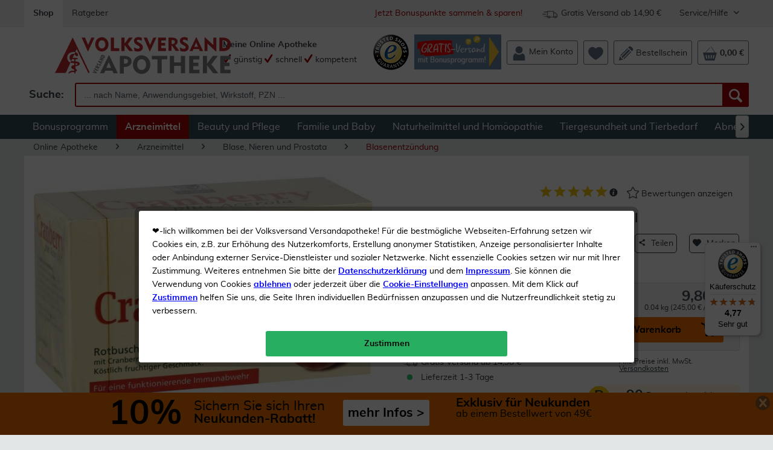

--- FILE ---
content_type: text/html; charset=UTF-8
request_url: https://volksversand.de/lebensmittel/cranberry-acerola-baders-filterbeutel-pzn-06919307-2454999
body_size: 38460
content:
<!DOCTYPE html>
<html class="no-js" lang="de">
<head>
<meta charset="utf-8"><script>window.dataLayer = window.dataLayer || [];</script><script>window.dataLayer.push({
    "ecommerce": {
        "detail": {
            "actionField": {
                "list": "Blasenentz\u00fcndung"
            },
            "products": [
                {
                    "name": "Cranberry Acerola Baders Filterbeutel",
                    "id": "2454999",
                    "price": 9.8,
                    "brand": "Epi-3",
                    "variant": ""
                }
            ]
        },
        "currencyCode": "EUR"
    },
    "google_tag_params": {
        "ecomm_pagetype": "Produktdetailseite",
        "ecomm_prodid": 2454999
    },
    "article": {
        "supplier": "EPI-3 Healthcare GmbH",
        "relatedArticles": "",
        "category": {
            "id": 940000113
        }
    }
});</script><!-- WbmTagManager -->
<script>
(function(w,d,s,l,i){w[l]=w[l]||[];w[l].push({'gtm.start':new Date().getTime(),event:'gtm.js'});var f=d.getElementsByTagName(s)[0],j=d.createElement(s),dl=l!='dataLayer'?'&l='+l:'';j.async=true;j.src='https://www.googletagmanager.com/gtm.js?id='+i+dl;f.parentNode.insertBefore(j,f);})(window,document,'script','dataLayer','GTM-PVCVHJH');
</script>
<!-- End WbmTagManager -->
<meta name="author" content="" />
<meta name="robots" content="index,follow" />
<meta name="revisit-after" content="10 days" />
<meta name="description" content="Cranberry Acerola Baders Filterbeutel günstig bestellen! &amp;#10003 Gratis-Versand für Bonuskunden &amp;#10003 Schnelle Lieferung &amp;#10003 Groß..." />
<meta property="og:type" content="product" />
<meta property="og:site_name" content="Volksversand Versandapotheke" />
<meta property="og:url" content="https://volksversand.de/lebensmittel/cranberry-acerola-baders-filterbeutel-pzn-06919307-2454999" />
<meta property="og:title" content="Cranberry Acerola Baders Filterbeutel kaufen | Volksversand Versandapotheke" />
<meta property="og:description" content="Produkteigenschaften:    Bezeichnung:  Rotbuschtee mit Cranberry-Saftgranulat und Acerola-Extrakt.    Verwendung/Anwendung/Verzehrempfehlung:  1 Filterbeutel für eine große Tasse oder 2 Filterbeutel für eine Kanne mit sprudelnd kochendem..." />
<meta property="og:image" content="https://property.volksversand.de/media/image/69/1a/dd/10238856-cranberry_plus_acerola.jpg" />
<meta property="product:brand" content="Epi-3" />
<meta property="product:price" content="9,80" />
<meta property="product:product_link" content="https://volksversand.de/lebensmittel/cranberry-acerola-baders-filterbeutel-pzn-06919307-2454999" />
<meta name="twitter:card" content="product" />
<meta name="twitter:site" content="Volksversand Versandapotheke" />
<meta name="twitter:title" content="Cranberry Acerola Baders Filterbeutel kaufen | Volksversand Versandapotheke" />
<meta name="twitter:description" content="Produkteigenschaften:    Bezeichnung:  Rotbuschtee mit Cranberry-Saftgranulat und Acerola-Extrakt.    Verwendung/Anwendung/Verzehrempfehlung:  1 Filterbeutel für eine große Tasse oder 2 Filterbeutel für eine Kanne mit sprudelnd kochendem..." />
<meta name="twitter:image" content="https://property.volksversand.de/media/image/69/1a/dd/10238856-cranberry_plus_acerola.jpg" />
<meta name="viewport" content="width=device-width, initial-scale=1.0, user-scalable=yes">
<meta name="mobile-web-app-capable" content="yes">
<meta name="apple-mobile-web-app-title" content="Volksversand Versandapotheke">
<meta name="apple-mobile-web-app-capable" content="yes">
<meta name="apple-mobile-web-app-status-bar-style" content="default">
<link rel="alternate" hreflang="x-default" href="https://volksversand.de/lebensmittel/cranberry-acerola-baders-filterbeutel-pzn-06919307-2454999"/>
<link rel="apple-touch-icon-precomposed" href="https://property.volksversand.de/media/image/1e/e7/b5/vva_logo_dreieck_apple.png">
<link rel="shortcut icon" href="https://property.volksversand.de/media/image/63/54/8c/favicon.png">
<meta name="msapplication-navbutton-color" content="#D90000" />
<meta name="application-name" content="Volksversand Versandapotheke" />
<meta name="msapplication-starturl" content="https://volksversand.de/" />
<meta name="msapplication-window" content="width=1024;height=768" />
<meta name="msapplication-TileImage" content="/themes/Frontend/Responsive/frontend/_public/src/img/win-tile-image.png">
<meta name="msapplication-TileColor" content="#D90000">
<meta name="theme-color" content="#D90000" />
<link rel="canonical" href="https://volksversand.de/lebensmittel/cranberry-acerola-baders-filterbeutel-pzn-06919307-2454999" />
<title>
Cranberry Acerola Baders Filterbeutel kaufen | Volksversand Versandapotheke</title>
<link href="/web/cache/1768544740_db7f721adced1c4a9128bf477750d66a.css" media="all" rel="stylesheet" type="text/css" />
<link href="/web/cache/1768544740_db7f721adced1c4a9128bf477750d66a.js" rel="preload" as="script" />
<link href="/themes/Frontend/Volksversand/frontend/_public/src/fonts/Muli/muli-regular-webfont.woff2" rel="preload" as="font" type="font/woff2" crossorigin />
<link href="/themes/Frontend/Volksversand/frontend/_public/src/fonts/Shopware/shopware.woff2" rel="preload" as="font" type="font/woff2" crossorigin/>
<link href="/themes/Frontend/Volksversand/frontend/_public/src/fonts/Muli/muli-bold-webfont.woff2" rel="preload" as="font" type="font/woff2" crossorigin/>
<script>
var dreiwPiwikEventDataLayer = {
'url': '/Widgets/DreiwPiwikEventSnippet/ajaxGetProductBy'
};
</script>
</head>
<body class="
is--ctl-detail is--act-index is--dwpt is--dwpe is--dwpec" >
<div data-paypalUnifiedMetaDataContainer="true" data-paypalUnifiedRestoreOrderNumberUrl="https://volksversand.de/widgets/PaypalUnifiedOrderNumber/restoreOrderNumber" class="is--hidden">
</div>
<div id="bonus--maintenance" data-is-maintenance="1"></div>
<div class="page--identifier is--hidden">
Identifier Produkt
</div>
<div class="page-wrap">
<noscript class="noscript-main">
<div class="alert is--warning">
<div class="alert--icon">
<i class="icon--element icon--warning"></i>
</div>
<div class="alert--content">
Um Volksversand Versandapotheke in vollem Umfang nutzen zu k&ouml;nnen, empfehlen wir Ihnen Javascript in Ihrem Browser zu aktiveren.
</div>
</div>
<!-- WbmTagManager (noscript) -->
<iframe src="https://www.googletagmanager.com/ns.html?id=GTM-PVCVHJH"
        height="0" width="0" style="display:none;visibility:hidden"></iframe>
<!-- End WbmTagManager (noscript) --></noscript>
<div id="xses-header-banner" class="xses-banner-is--fixed">
<script type="text/javascript">
window.headerBanner = {
size: {
xs: '<a href=\"/10-neukunden-rabatt\" title=\"Sichern Sie sich Ihren Neukunden Rabatt\">\n    <div style=\"color: #000;padding: 7px;\">\n        <div style=\"margin: auto;display: inline-block;\">\n            <div style=\"display: inline-block;font-weight:bold;font-size: 29px;height: 29px;margin-right: 10px;\">10%\n            <\/div>\n            <div style=\"display: inline-block;margin-right: 20px;height: 34px;padding-top: 4px;\"><span\n                    style=\"font-weight: bold;font-size: 15px;\">Neukunden-Rabatt ab 49€!<\/span><br><span\n                    style=\"font-size: 15px; font-weight: bold\">mehr erfahren &gt;<\/span><\/div>\n        <\/div>\n    <\/div>\n<\/a>',
s: '<a href=\"/10-neukunden-rabatt\" title=\"Sichern Sie sich Ihren Neukunden Rabatt\">\n    <div style=\"color: #000;padding: 7px;display: flex;\">\n        <div style=\"margin: auto;display: inline-block;\">\n            <div style=\"display: inline-block;font-weight:bold;font-size: 29px;height: 29px;margin-right: 10px;\">10%\n            <\/div>\n            <div style=\"display: inline-block;margin-right: 20px;height: 34px;padding-top: 4px;\"><span\n                    style=\"font-size: 15px;\">Sichern Sie sich Ihren<\/span><br><span\n                    style=\"font-weight: bold;font-size: 15px;\">Neukunden-Rabatt ab 49€!<\/span><\/div>\n            <div\n                style=\"display: inline-block;color:#000;background-color:#FFFFFF;border-radius: 3px;padding:8px;float: right;\">\n                <span style=\"font-weight: bold;font-size: 15px;display: block;margin: 3px 0;\">mehr Infos &gt;<\/span>\n            <\/div>\n        <\/div>\n    <\/div>\n<\/a>',
m: '<a href=\"/10-neukunden-rabatt\" title=\"Sichern Sie sich Ihren Neukunden Rabatt\">\n    <div style=\"margin: auto;color: #000;padding: 7px;width: 585px;\">\n        <div style=\"display: inline-block;font-weight:bold;font-size: 56px;margin-right: 10px; float: left;\">10%<\/div>\n        <div style=\"display: inline-block;margin-right: 20px; float: left;height: 45px;padding-top: 4px;\"><span\n                style=\" font-size: 22px; \">Sichern Sie sich Ihren<\/span><br><span\n                style=\"font-weight: bold;font-size: 21px;\">Neukunden-Rabatt ab 49€!<\/span><\/div>\n        <div\n            style=\"display: inline-block;color:#000; background-color:#FFFFFF; border-radius: 3px; padding:8px; margin-bottom: 5px;\">\n            <span style=\"font-weight: bold; font-size: 21px; display: block; margin: 3px 0;\">mehr Infos &gt;<\/span>\n        <\/div>\n    <\/div>\n<\/a>',
l: '<a href=\"/10-neukunden-rabatt\" title=\"Sichern Sie sich Ihren Neukunden Rabatt\">\n    <div style=\"margin: auto;color: #000;padding: 7px;width: 585px;\">\n        <div style=\"display: inline-block;font-weight:bold;font-size: 56px;margin-right: 10px; float: left;\">10%<\/div>\n        <div style=\"display: inline-block;margin-right: 20px; float: left;height: 45px;padding-top: 4px;\"><span\n                style=\" font-size: 22px; \">Sichern Sie sich Ihren<\/span><br><span\n                style=\"font-weight: bold;font-size: 21px;\">Neukunden-Rabatt ab 49€!<\/span><\/div>\n        <div\n            style=\"display: inline-block;color:#000; background-color:#FFFFFF; border-radius: 3px; padding:8px; margin-bottom: 5px;\">\n            <span style=\"font-weight: bold; font-size: 21px; display: block; margin: 3px 0;\">mehr Infos &gt;<\/span>\n        <\/div>\n    <\/div>\n<\/a>',
xl: '<a href=\"/10-neukunden-rabatt\" title=\"Sichern Sie sich Ihren Neukunden Rabatt\">\n    <div style=\"margin: auto;color: #000;padding: 7px;width: 900px; overflow: hidden;\">\n        <div style=\"display: inline-block;font-weight:bold;font-size: 56px;;margin-right: 20px; float: left;\">10%<\/div>\n        <div style=\"display: inline-block;margin-right: 30px; float: left;height: 45px;padding-top: 4px;\"><span\n                style=\" font-size: 22px; \">Sichern Sie sich Ihren<\/span><br><span\n                style=\"font-weight: bold;font-size: 21px;\">Neukunden-Rabatt!<\/span><\/div>\n        <div style=\"display: inline-block;color:#000; background-color:#ffffff; border-radius: 3px; padding:8px;\">\n            <span style=\"font-weight: bold; font-size: 21px; display: block; margin: 3px 0;\">mehr Infos &gt;<\/span>\n        <\/div>\n        <div style=\"display: inline-block;margin-left: 40px;\"><span style=\"font-weight: bold; font-size: 20px;\">Exklusiv\n                für Neukunden<\/span><br><span style=\"font-size: 16px;\">ab einem Bestellwert von 49€<\/span><\/div>\n    <\/div>\n<\/a>'
},
time: {
start: "2020-10-05T00:00:00",
end: "2028-08-15T00:00:00",
startTimestamp: 1601848800,
endTimestamp: 1849903200
},
storage: {
methods: "cookie",
livetime: "2592000"
},
config: {
color: "#f37400",
active: true
}
}
</script>
<div class="header-banner--closer is--dark-glossy">
<i class="icon--cross"></i>
</div>
<div id="header-banner--container">
</div>
</div>
<header class="header-main is--active-searchfield">
<div class="top-bar">
<div class="container block-group">
<nav class="top-bar--navigation block" role="menubar">
<a class="navigation--entry is--active" href="https://volksversand.de/" role="menuitem" tabindex="0" title="Volksversand Versandapotheke - zur Startseite wechseln">
Shop
</a>
<a class="navigation--entry" href="/ratgeber/" role="menuitem" tabindex="0" title="Ratgeber" data-categoryId="125" data-fetchUrl="/widgets/listing/getCustomPage/pageId/125" target="_parent">
Ratgeber
</a>
<div class="navigation--entry entry--service has--drop-down is--right" role="menuitem" aria-haspopup="true" data-drop-down-menu="true">
Service/Hilfe
<ul class="service--list is--rounded" role="menu">
<li class="service--entry" role="menuitem">
<a class="service--link" href="/faq" title="FAQ" >
FAQ
</a>
</li>
<li class="service--entry" role="menuitem">
<a class="service--link" href="https://volksversand.de/kontaktformular" title="Kontakt" target="_self">
Kontakt
</a>
</li>
<li class="service--entry" role="menuitem">
<a class="service--link" href="https://volksversand.de/volksversand-bonuspunkte" title="Volksversand Bonuspunkte" >
Volksversand Bonuspunkte
</a>
</li>
<li class="service--entry" role="menuitem">
<a class="service--link" href="https://volksversand.de/datenschutz" title="Datenschutz" >
Datenschutz
</a>
</li>
<li class="service--entry" role="menuitem">
<a class="service--link" href="https://volksversand.de/versandkosten" title="Versandkosten" >
Versandkosten
</a>
</li>
<li class="service--entry" role="menuitem">
<a class="service--link" href="https://volksversand.de/liefer-und-zahlungsinformationen" title="Liefer- und Zahlungsinformationen" target="_self">
Liefer- und Zahlungsinformationen
</a>
</li>
<li class="service--entry" role="menuitem">
<a class="service--link" href="https://volksversand.de/agb" title="AGB" >
AGB
</a>
</li>
<li class="service--entry" role="menuitem">
<a class="service--link" href="https://volksversand.de/impressum" title="Impressum" >
Impressum
</a>
</li>
<li class="service--entry" role="menuitem">
<a class="service--link" href="https://volksversand.de/widerrufsrecht" title="Widerrufsrecht" >
Widerrufsrecht
</a>
</li>
</ul>
</div>
<div class="navigation--entry entry--delivery-free no--link is--right" role="menuitem">
<div class="sprite delivery-free-icon"></div>
<span>Gratis Versand ab 14,90 €</span>
</div>
<div class="navigation--entry entry--newsletter-reward no--link is--right" role="menuitem">
<a href="/bonuspunkte" title="Jetzt anmelden um Bonuspunkte zu sammeln">
Jetzt Bonuspunkte sammeln & sparen!
</a>
</div>
</nav>
</div>
</div>
<div class="container header--navigation">
<div class="logo-main block-group" role="banner">
<div class="logo--shop block">
<a class="logo--link" href="https://volksversand.de/" title="Volksversand Versandapotheke - zur Startseite wechseln">
<picture>
<source srcset="https://property.volksversand.de/media/vector/0b/6a/de/volksversand-logo.svg" media="(min-width: 78.75em)">
<source srcset="https://property.volksversand.de/media/vector/0b/6a/de/volksversand-logo.svg" media="(min-width: 64em)">
<source srcset="https://property.volksversand.de/media/vector/0b/6a/de/volksversand-logo.svg" media="(min-width: 48em)">
<img srcset="https://property.volksversand.de/media/vector/0b/6a/de/volksversand-logo.svg" alt="Volksversand Versandapotheke - zur Startseite wechseln" />
</picture>
</a>
</div>
<div class="awards--logo">
<a class="sprite awards award-left entry--link awards--link" href="/bewertungen-zertifikate-und-auszeichnungen" title="Trusted Shops">
</a>
</div>
</div>
<nav class="shop--navigation block-group">
<ul class="navigation--list block-group" role="menubar">
<li class="navigation--entry entry--menu-left" role="menuitem">
<a class="entry--link entry--trigger btn is--icon-left" href="#offcanvas--left" data-offcanvas="true" data-offCanvasSelector=".sidebar-main">
<i class="icon--menu"></i> Menü
</a>
</li>
<li class="navigation--entry entry--search is--active" role="menuitem" data-search="true" aria-haspopup="true">
<a class="btn entry--link entry--trigger is--active" href="#show-hide--search" title="Suche anzeigen / schließen">
<i class="icon--search"></i>
<span class="search--display">Suchen</span>
</a>
<form action="/search" method="get" class="main-search--form">
<label for="search" class="search--input-label">
Suche:
</label>
<input type="search" name="sSearch" class="main-search--field" id="search" tabindex="0" autocomplete="off" autocapitalize="off" placeholder=" ... nach Name, Anwendungsgebiet, Wirkstoff, PZN ..." maxlength="90" />
<button type="submit" class="main-search--button" aria-label="Suche">
<i class="icon--search"></i>
<span class="main-search--text">Suchen</span>
</button>
<div class="form--ajax-loader">&nbsp;</div>
</form>
<div class="main-search--results"></div>
</li>
    <li class="navigation--entry entry--slogan" role="menuitem">
        
            
                <span class="is--bold">Meine Online Apotheke</span><br>
                <span><i class="icon--check"></i> günstig</span>
                <span><i class="icon--check"></i> schnell</span>
                <span><i class="icon--check"></i> kompetent</span>
            
        
    </li>




    <li class="navigation--entry entry--awards no-margin" role="menuitem">
        
                            <a class="sprite awards award-left entry--link awards--link"
                   href="/bewertungen-zertifikate-und-auszeichnungen"
                   title="Trusted Shops"
                   aria-label="Trusted Shops"
                   target="_blank" rel="nofollow">
                </a>
                    
    </li>




                <li class="navigation--entry entry--promotion-banner" role="menuitem">
                                                                        
                    <a href="https://volksversand.de/bonuspunkte" title="Gratis-Versand mit Bonusprogramm!">
                <img src="https://property.volksversand.de/media/image/ce/d8/f6/2025-11-bonusprogramm-header-banner-bp_150x60px.jpg" alt="Jetzt kostenlosen Versand bei jeder Bestellung sichern!">
            </a>
            </li>
    



    <li class="navigation--entry entry--account" role="menuitem">
        
            <a class="btn entry--link account--link"
               aria-label="Mein Konto"
               href="https://volksversand.de/account"
               title="Mein Konto">
                <div class="header-menu--icons">

                    
                    <svg xmlns="http://www.w3.org/2000/svg" id="Ebene_1" x="0" y="0" version="1.1" viewBox="0 0 64 64" xml:space="preserve"><style>.st0{fill:currentColor}</style><path d="M47.09 16.79c0 .26-.01.52-.02.77-.01.26-.03.51-.06.76a15.735 15.735 0 01-.42 2.31c-.2.75-.46 1.48-.76 2.19-.04.1-.09.2-.14.3-.16.35-.34.69-.53 1.03-.06.1-.11.2-.17.3-.7 1.18-1.56 2.26-2.55 3.21-.09.09-.19.18-.29.27-.17.15-.33.3-.51.44l-.34.28c-.26.2-.52.39-.78.57-.04.03-.08.05-.12.08-.35.24-.72.46-1.1.67-.34.19-.68.36-1.04.52l-.06.03c-.7.31-1.43.58-2.18.78-.16.04-.32.09-.48.12-.75.18-1.53.3-2.33.36-.25.02-.51.03-.77.04-.13 0-.26.01-.39.01s-.26 0-.39-.01a15.065 15.065 0 01-3.1-.4l-.48-.12c-.75-.2-1.48-.47-2.18-.78l-.06-.03c-.32-.14-.63-.3-.93-.46-.41-.22-.81-.47-1.2-.73-.04-.03-.08-.05-.12-.08-.27-.18-.53-.37-.78-.57-.11-.09-.23-.18-.34-.28-.17-.14-.34-.29-.51-.44l-.54-.51a15.06 15.06 0 01-2.3-2.96c-.06-.1-.12-.2-.17-.3-.19-.33-.36-.68-.53-1.03-.05-.1-.09-.2-.14-.3-.31-.7-.56-1.43-.76-2.19a15.735 15.735 0 01-.42-2.31l-.06-.76c-.01-.26-.02-.51-.02-.77s-.11-.52-.09-.77c.01-.16-.08-.31-.08-.47 0-.1.13-.19.14-.29.01-.1.08-.19.09-.28.03-.28.1-.56.15-.84.07-.4.17-.8.28-1.19.2-.75.46-1.48.77-2.19.02-.05.05-.1.07-.15.02-.05.05-.1.07-.15.16-.35.34-.69.53-1.03.06-.1.11-.2.17-.3.7-1.18 1.56-2.26 2.55-3.21.09-.09.19-.18.29-.27.17-.15.33-.3.51-.44l.34-.28c.26-.2.52-.39.78-.57.04-.03.08-.05.12-.08.68-.45 1.39-.85 2.13-1.19l.06-.03c.7-.31 1.43-.58 2.18-.78.16-.04.32-.09.48-.12.76-.18 1.53-.3 2.33-.36.25-.02.51-.03.77-.04.13 0 .26-.01.39-.01s.26 0 .39.01a15.065 15.065 0 013.1.4l.48.12c.75.2 1.48.47 2.18.78l.06.03c.75.34 1.46.74 2.13 1.19.04.03.08.05.12.08.27.18.53.37.78.57.12.09.23.18.34.28.17.14.34.29.51.44.1.09.19.17.28.26.99.94 1.85 2.02 2.56 3.21.06.1.12.2.17.3.19.33.36.68.53 1.03.05.1.09.2.14.3.31.7.57 1.43.76 2.19a15.735 15.735 0 01.45 2.66l.03.41c.03.26.03.51.03.77" class="st0"/><path d="M56.95 46.07v15.56c0 .32-.08.6-.38.6H7.56c-.3 0-.48-.28-.48-.6V46.07c0-.25-.06-.5-.05-.75.18-3.71 1.63-7.07 3.95-9.59.07-.07.12-.15.19-.22 1.16-1.21 2.5-2.21 3.99-2.95.09-.04.18-.09.27-.13.41-.19.83-.37 1.26-.52.1-.03.19-.07.29-.1.39-.13.78-.24 1.18-.33a20.536 20.536 0 006.79 4.32c1.15.45 2.33.78 3.53 1 1.18.22 2.37.33 3.59.33 1.39 0 2.75-.22 4.08-.51.17-.03.33-.19.5-.19h.74c.65 0 1.29-.41 1.92-.67.25-.1.5-.16.75-.27 1.22-.54 2.37-1.11 3.45-1.93.12 0 .24-.22.36-.31.71-.53 1.39-1.13 2.04-1.75 6.15 1.43 10.76 7.05 11.08 13.83-.01.26-.04.49-.04.74" class="st0"/></svg>
                    
                </div>
                <span class="account--display">
                    Mein Konto
                </span>
            </a>
        
    </li>




    <li class="navigation--entry entry--notepad" role="menuitem">
        <a class="btn"
           href="https://volksversand.de/wishlist"
           aria-label="Merkzettel"
           title="Merkzettel">
            <span class="badge is--primary is--minimal user--wishlist is--hidden">
                0
            </span>
            <div class="header-menu--icons">

                
                <svg xmlns="http://www.w3.org/2000/svg" id="Ebene_1" x="0" y="0" viewBox="0 0 64 64"><path fill="currentColor" d="M63.5 23.08C63.28 12.7 55.13 4.46 45.3 4.67c-5.1.11-9.95 3.35-13.14 7.11-3.21-3.76-8.36-7-13.46-7.11C8.87 4.46.72 12.7.5 23.08c-.06 2.8.88 5.95 1.45 7.86 4.56 15.24 29.87 28.4 29.87 28.4s25.65-13.16 30.22-28.4c.58-1.92 1.51-5.07 1.46-7.86"/></svg>
                
            </div>
                        <span class="notepad--display is--hidden">
                Merkzettel
            </span>
        </a>
    </li>




    <li class="navigation--entry entry--bestellschein" role="menuitem">
        
            <a href="https://volksversand.de/direktbestellung"
               aria-label="Volksversand Apotheke Direkt Bestellung"
               title="Volksversand Apotheke Direkt Bestellung"
               class="btn entry--link bestellschein--link">
                <div class="header-menu--icons">

                    
                    <svg xmlns="http://www.w3.org/2000/svg" id="Ebene_1" x="0" y="0" version="1.1" viewBox="0 0 64 64" xml:space="preserve"><style>.st0{fill:currentColor}</style><path d="M49.23 20.15c-1.82-1.79-3.55-3.49-5.34-5.26-.53.5-19.3 19.2-28.11 28.03-.61.61-1.25 1.23-1.7 1.96-1.01 1.6-.85 3.2.45 4.55 1.3 1.35 2.88 1.56 4.53.63.54-.3 1.04-.72 1.48-1.17 9.33-9.31 28.41-28.4 28.69-28.74M41.29 6.2s10.94 10.91 16.39 16.35c1.13-1.3 2.56-2.59 3.55-4.14 1.81-2.83 1.34-6.27-1.06-8.92-1.57-1.74-3.27-3.38-4.97-5.03C51.45.83 47.06.62 43.28 4.2c-.73.7-1.99 2-1.99 2M54.65 25.46s-1.72-1.88-2.55-2.8c-.74.73-1.27 1.28-1.82 1.83-8.82 8.81-17.63 17.63-26.44 26.44-.5.5-1.41 1.27-1.58 1.88-.2.71-.07 1.45.46 1.99.37.38 1.13.58 1.83.47.46-.08 1.14-.82 1.53-1.2 9.26-9.26 18.52-18.52 27.78-27.79.21-.23.79-.82.79-.82M41.43 12.24s-1.72-1.88-2.55-2.8c-.74.73-1.27 1.28-1.82 1.83-8.82 8.81-17.63 17.63-26.44 26.44-.5.5-1.41 1.27-1.58 1.88-.2.71-.07 1.45.46 1.99.37.38 1.13.58 1.83.47.46-.08 1.14-.82 1.53-1.2 9.26-9.26 18.52-18.52 27.78-27.79.2-.23.79-.82.79-.82M19.66 57.9c-.63-2.52-1.8-3.5-4.24-3.79-3.14-.37-4.93-2.71-5.65-6.59A3.474 3.474 0 007.8 45c-.5-.23-1.02-.47-1.6-.73-1.5 6-2.97 11.84-4.54 18.1 6.18-1.53 12.06-2.99 18-4.47" class="st0"/></svg>
                    
                </div>
                <span class="bestellschein--display">
                    Bestellschein
                </span>
            </a>
        
    </li>







    <li class="navigation--entry entry--cart" role="menuitem">
        <a class="btn cart--link"
           href="https://volksversand.de/checkout/cart"
           aria-label="Warenkorb"
           title="Warenkorb">
            <span class="cart--display">
                                    Warenkorb
                            </span>
            <span class="badge is--primary is--minimal cart--quantity is--hidden">
                0
            </span>
            <div class="header-menu--icons">

                
                <svg xmlns="http://www.w3.org/2000/svg" viewBox="0 0 64 64"><path fill="currentColor" d="M48.01 54.03h-4.35l3.01-14.74h5.47l-4.13 14.74zm-8.91 0h-4.35l.71-14.74h5.47L39.1 54.03zm-13.25 0l-1.59-14.74h5.48l.47 14.74h-4.36zm-8.91 0l-3.89-14.74h5.47l2.77 14.74h-4.35zm37.19-25.71L37.67 2.02a.816.816 0 00-1.22-.21c-.39.32-.48.92-.21 1.36l15.74 25.14H14.33L32.39 9.37c.35-.37.37-.97.05-1.37-.33-.4-.88-.44-1.23-.07L11.76 28.32H2.67l8.83 31.65a3.33 3.33 0 003.18 2.4h34.66a3.33 3.33 0 003.18-2.4l8.83-31.65h-7.22z"/></svg>
                
            </div>
            <span class="cart--amount">
                0,00&nbsp;&euro;
            </span>
        </a>
        <div class="ajax-loader">&nbsp;</div>
    </li>



</ul>
</nav>
<div class="container--ajax-cart" data-collapse-cart="true"></div>
</div>
</header>
<nav class="navigation-main">
<div class="container" data-menu-scroller="true" data-listSelector=".navigation--list.container" data-viewPortSelector=".navigation--list-wrapper">
<div class="navigation--list-wrapper">
<ul class="navigation--list container" role="menubar">
<li class="navigation--entry" role="menuitem"><a class="navigation--link" href="/bonuspunkte" title="Bonusprogramm" target="_parent"><span>Bonusprogramm</span></a></li><li class="navigation--entry is--active" role="menuitem"><a class="navigation--link is--active" href="https://volksversand.de/arzneimittel/" title="Arzneimittel" ><span>Arzneimittel</span></a></li><li class="navigation--entry" role="menuitem"><a class="navigation--link" href="https://volksversand.de/beauty-und-pflege/" title="Beauty und Pflege" ><span>Beauty und Pflege</span></a></li><li class="navigation--entry" role="menuitem"><a class="navigation--link" href="https://volksversand.de/familie-und-baby/" title="Familie und Baby" ><span>Familie und Baby</span></a></li><li class="navigation--entry" role="menuitem"><a class="navigation--link" href="https://volksversand.de/naturheilmittel-und-homoeopathie/" title="Naturheilmittel und Homöopathie" ><span>Naturheilmittel und Homöopathie</span></a></li><li class="navigation--entry" role="menuitem"><a class="navigation--link" href="https://volksversand.de/tiergesundheit-und-tierbedarf/" title="Tiergesundheit und Tierbedarf" ><span>Tiergesundheit und Tierbedarf</span></a></li><li class="navigation--entry" role="menuitem"><a class="navigation--link" href="https://volksversand.de/abnehmen-sport-und-ernaehrung/" title="Abnehmen, Sport und Ernährung" ><span>Abnehmen, Sport und Ernährung</span></a></li>            </ul>
</div>
<div class="advanced-menu" data-advanced-menu="true" data-hoverDelay="1000">
<div class="menu--container">
<div class="button-container">
<a href="/bonuspunkte" class="button--category" title="Zum Bonusprogramm" >
<i class="icon--arrow-right"></i>
Zum
Bonusprogramm
</a>
<span class="button--close">
<i class="icon--cross"></i>
</span>
</div>
<div class="content--wrapper has--content has--teaser">
<ul class="menu--list menu--level-0 columns--2" style="width: 50%;">
<li class="menu--list-item item--level-0" style="width: 100%">
<a href="/bonusprogramm-aktionen-1" class="menu--list-item-link" title="Aktionen" target="_parent">Aktionen</a>
</li>
<li class="menu--list-item item--level-0" style="width: 100%">
<a href="/bonuspunkte-faq" class="menu--list-item-link" title="FAQ" target="_parent">FAQ</a>
</li>
<li class="menu--list-item item--level-0" style="width: 100%">
<a href="/account" class="menu--list-item-link" title="Zur Anmeldung" target="_parent">Zur Anmeldung</a>
</li>
<li class="menu--list-item item--level-0" style="width: 100%">
<a href="/bonuspunkte-teilnahmebedingungen" class="menu--list-item-link" title="Teilnahmebedingungen" target="_parent">Teilnahmebedingungen</a>
</li>
</ul>
<div class="menu--delimiter" style="right: 50%;"></div>
<div class="menu--teaser" style="width: 50%;">
<div class="teaser--headline">Bonuspunkte statt Versandkosten</div>
<div class="teaser--text">
Als Bonuskunde genießen Sie exklusive Aktionen, dauerhaften Gratis-Versand und sammeln Punkte bei jedem Einkauf und jeder Bewertung.&nbsp; Jetzt anmelden und sparen!
<a class="teaser--text-link" href="/bonuspunkte" title="mehr erfahren">
mehr erfahren
</a>
</div>
</div>
</div>
</div>
<div class="menu--container">
<div class="button-container">
<a href="https://volksversand.de/arzneimittel/" class="button--category" title="Zur Kategorie Arzneimittel" >
<i class="icon--arrow-right"></i>
Zur Kategorie Arzneimittel
</a>
<span class="button--close">
<i class="icon--cross"></i>
</span>
</div>
<div class="content--wrapper has--content has--teaser">
<ul class="menu--list menu--level-0 columns--2" style="width: 50%;">
<li class="menu--list-item item--level-0" style="width: 100%">
<a href="https://volksversand.de/arzneimittel/angebote/" class="menu--list-item-link" title="Angebote">Angebote</a>
</li>
<li class="menu--list-item item--level-0" style="width: 100%">
<a href="https://volksversand.de/arzneimittel/neu-im-sortiment/" class="menu--list-item-link" title="Neu im Sortiment">Neu im Sortiment</a>
</li>
<li class="menu--list-item item--level-0" style="width: 100%">
<a href="https://volksversand.de/arzneimittel/solange-der-vorrat-reicht/" class="menu--list-item-link" title="Solange der Vorrat reicht">Solange der Vorrat reicht</a>
</li>
<li class="menu--list-item item--level-0" style="width: 100%">
<a href="https://volksversand.de/arzneimittel/gratis-beigaben/" class="menu--list-item-link" title="Gratis-Beigaben">Gratis-Beigaben</a>
</li>
<li class="menu--list-item item--level-0" style="width: 100%">
<a href="https://volksversand.de/arzneimittel/allergie-und-heuschnupfen/" class="menu--list-item-link" title="Allergie und Heuschnupfen">Allergie und Heuschnupfen</a>
</li>
<li class="menu--list-item item--level-0" style="width: 100%">
<a href="https://volksversand.de/arzneimittel/augen-nase-und-ohren/" class="menu--list-item-link" title="Augen, Nase und Ohren">Augen, Nase und Ohren</a>
</li>
<li class="menu--list-item item--level-0" style="width: 100%">
<a href="https://volksversand.de/arzneimittel/beruhigung-schlaf-und-wohlbefinden/" class="menu--list-item-link" title="Beruhigung, Schlaf und Wohlbefinden">Beruhigung, Schlaf und Wohlbefinden</a>
</li>
<li class="menu--list-item item--level-0" style="width: 100%">
<a href="https://volksversand.de/arzneimittel/erkaeltung-und-grippe/" class="menu--list-item-link" title="Erkältung und Grippe">Erkältung und Grippe</a>
</li>
<li class="menu--list-item item--level-0" style="width: 100%">
<a href="https://volksversand.de/arzneimittel/haut-haare-und-naegel/" class="menu--list-item-link" title="Haut, Haare und Nägel">Haut, Haare und Nägel</a>
</li>
<li class="menu--list-item item--level-0" style="width: 100%">
<a href="https://volksversand.de/arzneimittel/knochen-gelenke-und-muskeln/" class="menu--list-item-link" title="Knochen, Gelenke und Muskeln">Knochen, Gelenke und Muskeln</a>
</li>
<li class="menu--list-item item--level-0" style="width: 100%">
<a href="https://volksversand.de/arzneimittel/magen-und-darm/" class="menu--list-item-link" title="Magen und Darm">Magen und Darm</a>
</li>
<li class="menu--list-item item--level-0" style="width: 100%">
<a href="https://volksversand.de/arzneimittel/reiseapotheke/" class="menu--list-item-link" title="Reiseapotheke">Reiseapotheke</a>
</li>
<li class="menu--list-item item--level-0" style="width: 100%">
<a href="https://volksversand.de/arzneimittel/schmerzmittel/" class="menu--list-item-link" title="Schmerzmittel">Schmerzmittel</a>
</li>
<li class="menu--list-item item--level-0" style="width: 100%">
<a href="https://volksversand.de/arzneimittel/vitamine-und-mineralien/" class="menu--list-item-link" title="Vitamine und Mineralien">Vitamine und Mineralien</a>
</li>
</ul>
<div class="menu--delimiter" style="right: 50%;"></div>
<div class="menu--teaser" style="width: 50%;">
<div class="teaser--headline">Arzneimittel für Ihre Gesundheit: Riesige Auswahl an freiverkäuflicher Arznei</div>
<div class="teaser--text">
Unzählige Menschen erfahren jeden Tag durch Arzneimittel eine Linderung der unterschiedlichsten Beschwerden. Arzneien, die auch als Medizin oder Medikamente bezeichnet werden, helfen aber nicht nur bei der Heilung, sondern auch bei der Vorbeugung...
<a class="teaser--text-link" href="https://volksversand.de/arzneimittel/" title="mehr erfahren">
mehr erfahren
</a>
</div>
</div>
</div>
</div>
<div class="menu--container">
<div class="button-container">
<a href="https://volksversand.de/beauty-und-pflege/" class="button--category" title="Zur Kategorie Beauty und Pflege" >
<i class="icon--arrow-right"></i>
Zur Kategorie Beauty und Pflege
</a>
<span class="button--close">
<i class="icon--cross"></i>
</span>
</div>
<div class="content--wrapper has--content has--teaser">
<ul class="menu--list menu--level-0 columns--2" style="width: 50%;">
<li class="menu--list-item item--level-0" style="width: 100%">
<a href="https://volksversand.de/beauty-und-pflege/baden-und-duschen/" class="menu--list-item-link" title="Baden und Duschen">Baden und Duschen</a>
</li>
<li class="menu--list-item item--level-0" style="width: 100%">
<a href="https://volksversand.de/beauty-und-pflege/bodylotion-und-koerperpflege/" class="menu--list-item-link" title="Bodylotion und Körperpflege">Bodylotion und Körperpflege</a>
</li>
<li class="menu--list-item item--level-0" style="width: 100%">
<a href="https://volksversand.de/beauty-und-pflege/fusscreme/" class="menu--list-item-link" title="Fußcreme">Fußcreme</a>
</li>
<li class="menu--list-item item--level-0" style="width: 100%">
<a href="https://volksversand.de/beauty-und-pflege/gesichtspflege/" class="menu--list-item-link" title="Gesichtspflege">Gesichtspflege</a>
</li>
<li class="menu--list-item item--level-0" style="width: 100%">
<a href="https://volksversand.de/beauty-und-pflege/haarpflege/" class="menu--list-item-link" title="Haarpflege">Haarpflege</a>
</li>
<li class="menu--list-item item--level-0" style="width: 100%">
<a href="https://volksversand.de/beauty-und-pflege/handcreme/" class="menu--list-item-link" title="Handcreme">Handcreme</a>
</li>
<li class="menu--list-item item--level-0" style="width: 100%">
<a href="https://volksversand.de/beauty-und-pflege/manikuere-und-pedikuere/" class="menu--list-item-link" title="Maniküre und Pediküre">Maniküre und Pediküre</a>
</li>
<li class="menu--list-item item--level-0" style="width: 100%">
<a href="https://volksversand.de/beauty-und-pflege/maennerpflege/" class="menu--list-item-link" title="Männerpflege">Männerpflege</a>
</li>
<li class="menu--list-item item--level-0" style="width: 100%">
<a href="https://volksversand.de/beauty-und-pflege/narbenpflege/" class="menu--list-item-link" title="Narbenpflege">Narbenpflege</a>
</li>
<li class="menu--list-item item--level-0" style="width: 100%">
<a href="https://volksversand.de/beauty-und-pflege/naturkosmetik/" class="menu--list-item-link" title="Naturkosmetik">Naturkosmetik</a>
</li>
<li class="menu--list-item item--level-0" style="width: 100%">
<a href="https://volksversand.de/beauty-und-pflege/sonnenschutz/" class="menu--list-item-link" title="Sonnenschutz">Sonnenschutz</a>
</li>
<li class="menu--list-item item--level-0" style="width: 100%">
<a href="https://volksversand.de/beauty-und-pflege/vegane-kosmetik/" class="menu--list-item-link" title="Vegane Kosmetik">Vegane Kosmetik</a>
</li>
<li class="menu--list-item item--level-0" style="width: 100%">
<a href="https://volksversand.de/beauty-und-pflege/wirkstoffe/" class="menu--list-item-link" title="Wirkstoffe">Wirkstoffe</a>
</li>
<li class="menu--list-item item--level-0" style="width: 100%">
<a href="https://volksversand.de/beauty-und-pflege/geschenkideen/" class="menu--list-item-link" title="Geschenkideen">Geschenkideen</a>
</li>
<li class="menu--list-item item--level-0" style="width: 100%">
<a href="https://volksversand.de/beauty-und-pflege/sale/" class="menu--list-item-link" title="Sale %">Sale %</a>
</li>
</ul>
<div class="menu--delimiter" style="right: 50%;"></div>
<div class="menu--teaser" style="width: 50%;">
<div class="teaser--headline">Beauty- und Pflegeprodukte für anspruchsvolle Haut aus Ihrer Online-Apotheke</div>
<div class="teaser--text">
Ganz gleich, ob Sie trockenes oder schnell fettendes Haar, empfindliche oder unreine Haut haben – bei Volksversand finden Sie Pflegeprodukte für alle Ansprüche, für Frauen und für Männer. Zudem können Sie bei uns Kosmetik online bestellen, die...
<a class="teaser--text-link" href="https://volksversand.de/beauty-und-pflege/" title="mehr erfahren">
mehr erfahren
</a>
</div>
</div>
</div>
</div>
<div class="menu--container">
<div class="button-container">
<a href="https://volksversand.de/familie-und-baby/" class="button--category" title="Zur Kategorie Familie und Baby" >
<i class="icon--arrow-right"></i>
Zur Kategorie Familie und Baby
</a>
<span class="button--close">
<i class="icon--cross"></i>
</span>
</div>
<div class="content--wrapper has--content has--teaser">
<ul class="menu--list menu--level-0 columns--2" style="width: 50%;">
<li class="menu--list-item item--level-0" style="width: 100%">
<a href="https://volksversand.de/familie-und-baby/babynahrung/" class="menu--list-item-link" title="Babynahrung">Babynahrung</a>
</li>
<li class="menu--list-item item--level-0" style="width: 100%">
<a href="https://volksversand.de/familie-und-baby/fuer-ihn/" class="menu--list-item-link" title="Für Ihn">Für Ihn</a>
</li>
<li class="menu--list-item item--level-0" style="width: 100%">
<a href="https://volksversand.de/familie-und-baby/fuer-senioren/" class="menu--list-item-link" title="Für Senioren">Für Senioren</a>
</li>
<li class="menu--list-item item--level-0" style="width: 100%">
<a href="https://volksversand.de/familie-und-baby/fuer-sie/" class="menu--list-item-link" title="Für Sie">Für Sie</a>
</li>
<li class="menu--list-item item--level-0" style="width: 100%">
<a href="https://volksversand.de/familie-und-baby/gesundheit/" class="menu--list-item-link" title="Gesundheit">Gesundheit</a>
</li>
<li class="menu--list-item item--level-0" style="width: 100%">
<a href="https://volksversand.de/familie-und-baby/haeusliche-pflege-und-hilfsmittel/" class="menu--list-item-link" title="Häusliche Pflege- und Hilfsmittel">Häusliche Pflege- und Hilfsmittel</a>
</li>
<li class="menu--list-item item--level-0" style="width: 100%">
<a href="https://volksversand.de/familie-und-baby/hygiene-und-infektionsschutz/" class="menu--list-item-link" title="Hygiene und Infektionsschutz">Hygiene und Infektionsschutz</a>
</li>
<li class="menu--list-item item--level-0" style="width: 100%">
<a href="https://volksversand.de/familie-und-baby/kinderpflaster/" class="menu--list-item-link" title="Kinderpflaster">Kinderpflaster</a>
</li>
<li class="menu--list-item item--level-0" style="width: 100%">
<a href="https://volksversand.de/familie-und-baby/kinderreiseapotheke/" class="menu--list-item-link" title="Kinderreiseapotheke">Kinderreiseapotheke</a>
</li>
<li class="menu--list-item item--level-0" style="width: 100%">
<a href="https://volksversand.de/familie-und-baby/kinder-und-babypflege/" class="menu--list-item-link" title="Kinder- und Babypflege">Kinder- und Babypflege</a>
</li>
<li class="menu--list-item item--level-0" style="width: 100%">
<a href="https://volksversand.de/familie-und-baby/kinderwunsch/" class="menu--list-item-link" title="Kinderwunsch">Kinderwunsch</a>
</li>
<li class="menu--list-item item--level-0" style="width: 100%">
<a href="https://volksversand.de/familie-und-baby/mueckenschutz-und-mueckenstiche/" class="menu--list-item-link" title="Mückenschutz und Mückenstiche">Mückenschutz und Mückenstiche</a>
</li>
<li class="menu--list-item item--level-0" style="width: 100%">
<a href="https://volksversand.de/familie-und-baby/schwangerschaft/" class="menu--list-item-link" title="Schwangerschaft">Schwangerschaft</a>
</li>
<li class="menu--list-item item--level-0" style="width: 100%">
<a href="https://volksversand.de/familie-und-baby/stillzeit/" class="menu--list-item-link" title="Stillzeit">Stillzeit</a>
</li>
<li class="menu--list-item item--level-0" style="width: 100%">
<a href="https://volksversand.de/familie-und-baby/verhuetung/" class="menu--list-item-link" title="Verhütung">Verhütung</a>
</li>
<li class="menu--list-item item--level-0" style="width: 100%">
<a href="https://volksversand.de/familie-und-baby/waermetherapie/" class="menu--list-item-link" title="Wärmetherapie">Wärmetherapie</a>
</li>
<li class="menu--list-item item--level-0" style="width: 100%">
<a href="https://volksversand.de/familie-und-baby/windeln/" class="menu--list-item-link" title="Windeln">Windeln</a>
</li>
<li class="menu--list-item item--level-0" style="width: 100%">
<a href="https://volksversand.de/familie-und-baby/zahnen-zahnpflege/" class="menu--list-item-link" title="Zahnen- Zahnpflege">Zahnen- Zahnpflege</a>
</li>
<li class="menu--list-item item--level-0" style="width: 100%">
<a href="https://volksversand.de/familie-und-baby/sale/" class="menu--list-item-link" title="Sale %">Sale %</a>
</li>
</ul>
<div class="menu--delimiter" style="right: 50%;"></div>
<div class="menu--teaser" style="width: 50%;">
<div class="teaser--headline">Baby-Apotheke: Medikamente und mehr für Kinder und werdende Eltern</div>
<div class="teaser--text">
Sie möchten ein Baby bekommen, stehen kurz vor der Geburt oder haben schon Kinder? Dann nimmt das Thema Gesundheit bei Ihnen gewiss einen hohen Stellenwert ein. Denn natürlich wünschen Sie sich für die ganze Familie, dass es allen gut geht....
<a class="teaser--text-link" href="https://volksversand.de/familie-und-baby/" title="mehr erfahren">
mehr erfahren
</a>
</div>
</div>
</div>
</div>
<div class="menu--container">
<div class="button-container">
<a href="https://volksversand.de/naturheilmittel-und-homoeopathie/" class="button--category" title="Zur Kategorie Naturheilmittel und Homöopathie" >
<i class="icon--arrow-right"></i>
Zur Kategorie Naturheilmittel und Homöopathie
</a>
<span class="button--close">
<i class="icon--cross"></i>
</span>
</div>
<div class="content--wrapper has--content has--teaser">
<ul class="menu--list menu--level-0 columns--2" style="width: 50%;">
<li class="menu--list-item item--level-0" style="width: 100%">
<a href="https://volksversand.de/naturheilmittel-und-homoeopathie/allgemeine-homoeopathie/" class="menu--list-item-link" title="Allgemeine Homöopathie">Allgemeine Homöopathie</a>
</li>
<li class="menu--list-item item--level-0" style="width: 100%">
<a href="https://volksversand.de/naturheilmittel-und-homoeopathie/anthroposophie/" class="menu--list-item-link" title="Anthroposophie">Anthroposophie</a>
</li>
<li class="menu--list-item item--level-0" style="width: 100%">
<a href="https://volksversand.de/naturheilmittel-und-homoeopathie/anwendungsgebiete/" class="menu--list-item-link" title="Anwendungsgebiete">Anwendungsgebiete</a>
</li>
<li class="menu--list-item item--level-0" style="width: 100%">
<a href="https://volksversand.de/naturheilmittel-und-homoeopathie/aetherische-oele/" class="menu--list-item-link" title="Ätherische Öle">Ätherische Öle</a>
</li>
<li class="menu--list-item item--level-0" style="width: 100%">
<a href="https://volksversand.de/naturheilmittel-und-homoeopathie/bachblueten/" class="menu--list-item-link" title="Bachblüten">Bachblüten</a>
</li>
<li class="menu--list-item item--level-0" style="width: 100%">
<a href="https://volksversand.de/naturheilmittel-und-homoeopathie/einzelmittel/" class="menu--list-item-link" title="Einzelmittel">Einzelmittel</a>
</li>
<li class="menu--list-item item--level-0" style="width: 100%">
<a href="https://volksversand.de/naturheilmittel-und-homoeopathie/heilerde/" class="menu--list-item-link" title="Heilerde">Heilerde</a>
</li>
<li class="menu--list-item item--level-0" style="width: 100%">
<a href="https://volksversand.de/naturheilmittel-und-homoeopathie/komplexmittel/" class="menu--list-item-link" title="Komplexmittel">Komplexmittel</a>
</li>
<li class="menu--list-item item--level-0" style="width: 100%">
<a href="https://volksversand.de/naturheilmittel-und-homoeopathie/schuessler-salze/" class="menu--list-item-link" title="Schüßler Salze">Schüßler Salze</a>
</li>
<li class="menu--list-item item--level-0" style="width: 100%">
<a href="https://volksversand.de/naturheilmittel-und-homoeopathie/weitere-naturheilmittel/" class="menu--list-item-link" title="Weitere Naturheilmittel">Weitere Naturheilmittel</a>
</li>
</ul>
<div class="menu--delimiter" style="right: 50%;"></div>
<div class="menu--teaser" style="width: 50%;">
<div class="teaser--headline">Homöopathische Mittel, Naturheilmittel und Bachblüten: Die Kraft der Natur nutzen</div>
<div class="teaser--text">
Natürliche Mittel zu nutzen, um gesundheitliche Beschwerden zu lindern, ist beliebter denn je. Schließlich gelten sie als besonders sanft. Die Wirkkraft homöopathischer Mittel hängt aber nicht nur von den Wirkstoffen selbst ab. Eine ebenso...
<a class="teaser--text-link" href="https://volksversand.de/naturheilmittel-und-homoeopathie/" title="mehr erfahren">
mehr erfahren
</a>
</div>
</div>
</div>
</div>
<div class="menu--container">
<div class="button-container">
<a href="https://volksversand.de/tiergesundheit-und-tierbedarf/" class="button--category" title="Zur Kategorie Tiergesundheit und Tierbedarf" >
<i class="icon--arrow-right"></i>
Zur Kategorie Tiergesundheit und Tierbedarf
</a>
<span class="button--close">
<i class="icon--cross"></i>
</span>
</div>
<div class="content--wrapper has--content has--teaser">
<ul class="menu--list menu--level-0 columns--2" style="width: 50%;">
<li class="menu--list-item item--level-0" style="width: 100%">
<a href="https://volksversand.de/tiergesundheit-und-tierbedarf/hunde/" class="menu--list-item-link" title="Hunde">Hunde</a>
</li>
<li class="menu--list-item item--level-0" style="width: 100%">
<a href="https://volksversand.de/tiergesundheit-und-tierbedarf/katzen/" class="menu--list-item-link" title="Katzen">Katzen</a>
</li>
<li class="menu--list-item item--level-0" style="width: 100%">
<a href="https://volksversand.de/tiergesundheit-und-tierbedarf/pferde/" class="menu--list-item-link" title="Pferde">Pferde</a>
</li>
<li class="menu--list-item item--level-0" style="width: 100%">
<a href="https://volksversand.de/tiergesundheit-und-tierbedarf/weitere-produkte/" class="menu--list-item-link" title="Weitere Produkte">Weitere Produkte</a>
</li>
</ul>
<div class="menu--delimiter" style="right: 50%;"></div>
<div class="menu--teaser" style="width: 50%;">
<div class="teaser--headline">Die Tierapotheke: Kleine Hilfen für treue Freunde</div>
<div class="teaser--text">
Haustiere haben erwiesenermaßen positive Auswirkungen auf die Gesundheit ihrer Halter. Wer mit dem Hund Gassi gehen muss, kommt regelmäßig an die frische Luft; eine Katze zu streicheln beruhigt das Gemüt – und man kommt leichter mit anderen...
<a class="teaser--text-link" href="https://volksversand.de/tiergesundheit-und-tierbedarf/" title="mehr erfahren">
mehr erfahren
</a>
</div>
</div>
</div>
</div>
<div class="menu--container">
<div class="button-container">
<a href="https://volksversand.de/abnehmen-sport-und-ernaehrung/" class="button--category" title="Zur Kategorie Abnehmen, Sport und Ernährung" >
<i class="icon--arrow-right"></i>
Zur Kategorie Abnehmen, Sport und Ernährung
</a>
<span class="button--close">
<i class="icon--cross"></i>
</span>
</div>
<div class="content--wrapper has--content has--teaser">
<ul class="menu--list menu--level-0 columns--2" style="width: 50%;">
<li class="menu--list-item item--level-0" style="width: 100%">
<a href="https://volksversand.de/abnehmen-sport-und-ernaehrung/diaet-und-abnehmen/" class="menu--list-item-link" title="Diät und Abnehmen">Diät und Abnehmen</a>
</li>
<li class="menu--list-item item--level-0" style="width: 100%">
<a href="https://volksversand.de/abnehmen-sport-und-ernaehrung/fitness-und-sportzubehoer/" class="menu--list-item-link" title="Fitness- und Sportzubehör">Fitness- und Sportzubehör</a>
</li>
<li class="menu--list-item item--level-0" style="width: 100%">
<a href="https://volksversand.de/abnehmen-sport-und-ernaehrung/gesunde-ernaehrung/" class="menu--list-item-link" title="Gesunde Ernährung">Gesunde Ernährung</a>
</li>
<li class="menu--list-item item--level-0" style="width: 100%">
<a href="https://volksversand.de/abnehmen-sport-und-ernaehrung/sportnahrung/" class="menu--list-item-link" title="Sportnahrung">Sportnahrung</a>
</li>
<li class="menu--list-item item--level-0" style="width: 100%">
<a href="https://volksversand.de/abnehmen-sport-und-ernaehrung/vegane-nahrungsergaenzung/" class="menu--list-item-link" title="Vegane Nahrungsergänzung">Vegane Nahrungsergänzung</a>
</li>
</ul>
<div class="menu--delimiter" style="right: 50%;"></div>
<div class="menu--teaser" style="width: 50%;">
<div class="teaser--headline">Effektiv abnehmen mit Sport- und Ernährungsprodukten aus der Apotheke</div>
<div class="teaser--text">
Sie wollen Muskelmasse aufbauen oder langfristig an Gewicht verlieren? Entdecken Sie unsere Angebote aus dem Bereich Sport und Ernährung, fördern Sie gezielt Ihr körperliches Wohlgefühl und gelangen Sie gesund an Ihr Abnehm- oder Trainingsziel....
<a class="teaser--text-link" href="https://volksversand.de/abnehmen-sport-und-ernaehrung/" title="mehr erfahren">
mehr erfahren
</a>
</div>
</div>
</div>
</div>
</div>
</div>
</nav>
<nav class="content--breadcrumb block">
<div class="container">
<ul class="breadcrumb--list">
<li class="breadcrumb--entry">
<a class="breadcrumb--link" href="https://volksversand.de/" title="Online Apotheke">
<span class="breadcrumb--title">Online Apotheke</span>
</a>
</li>
<li class="breadcrumb--separator">
<i class="icon--arrow-right"></i>
</li>
<li class="breadcrumb--entry">
<a class="breadcrumb--link" href="https://volksversand.de/arzneimittel/" title="Arzneimittel">
<span class="breadcrumb--title">Arzneimittel</span>
</a>
</li>
<li class="breadcrumb--separator">
<i class="icon--arrow-right"></i>
</li>
<li class="breadcrumb--entry">
<a class="breadcrumb--link" href="https://volksversand.de/arzneimittel/blase-nieren-und-prostata/" title="Blase, Nieren und Prostata">
<span class="breadcrumb--title">Blase, Nieren und Prostata</span>
</a>
</li>
<li class="breadcrumb--separator">
<i class="icon--arrow-right"></i>
</li>
<li class="breadcrumb--entry is--active">
<a class="breadcrumb--link" href="https://volksversand.de/arzneimittel/blase-nieren-und-prostata/blasenentzuendung/" title="Blasenentzündung">
<span class="breadcrumb--title">Blasenentzündung</span>
</a>
</li>
</ul>
</div>
</nav>
<section class="content-main container block-group">
<div class="content-main--inner">
<aside class="sidebar-main off-canvas">
<div class="navigation--smartphone">
<ul class="navigation--list ">
<li class="navigation--entry entry--close-off-canvas">
<a href="#close-categories-menu" title="Menü schließen" class="navigation--link">
Menü schließen <i class="icon--arrow-right"></i>
</a>
</li>
</ul>
</div>
<div class="sidebar--categories-wrapper" data-subcategory-nav="true" data-mainCategoryId="3" data-categoryId="940000113" data-fetchUrl="/widgets/listing/getCategory/categoryId/940000113">
<div class="categories--headline navigation--headline">
<a href="https://volksversand.de/" title="Volksversand Versandapotheke - zur Startseite wechseln">
Alle Kategorien
</a>
</div>
<div class="sidebar--categories-navigation">
<ul class="sidebar--navigation categories--navigation navigation--list is--drop-down is--level0 is--rounded" role="menu">
<li class="navigation--entry has--sub-children" role="menuitem">
<a class="navigation--link link--go-forward" href="/bonuspunkte" data-categoryId="990000669" data-fetchUrl="/widgets/listing/getCategory/categoryId/990000669" title="Bonusprogramm" target="_parent">
Bonusprogramm
<span class="is--icon-right">
<i class="icon--arrow-right"></i>
</span>
</a>
</li>
<li class="navigation--entry is--active has--sub-categories has--sub-children" role="menuitem">
<a class="navigation--link is--active has--sub-categories link--go-forward" href="https://volksversand.de/arzneimittel/" data-categoryId="940000013" data-fetchUrl="/widgets/listing/getCategory/categoryId/940000013" title="Arzneimittel" >
Arzneimittel
<span class="is--icon-right">
<i class="icon--arrow-right"></i>
</span>
</a>
<ul class="sidebar--navigation categories--navigation navigation--list is--level1 is--rounded" role="menu">
<li class="navigation--entry" role="menuitem">
<a class="navigation--link" href="https://volksversand.de/arzneimittel/angebote/" data-categoryId="940000450" data-fetchUrl="/widgets/listing/getCategory/categoryId/940000450" title="Angebote" >
Angebote
</a>
</li>
<li class="navigation--entry" role="menuitem">
<a class="navigation--link" href="https://volksversand.de/arzneimittel/neu-im-sortiment/" data-categoryId="940000451" data-fetchUrl="/widgets/listing/getCategory/categoryId/940000451" title="Neu im Sortiment" >
Neu im Sortiment
</a>
</li>
<li class="navigation--entry" role="menuitem">
<a class="navigation--link" href="https://volksversand.de/arzneimittel/solange-der-vorrat-reicht/" data-categoryId="940000946" data-fetchUrl="/widgets/listing/getCategory/categoryId/940000946" title="Solange der Vorrat reicht" >
Solange der Vorrat reicht
</a>
</li>
<li class="navigation--entry" role="menuitem">
<a class="navigation--link" href="https://volksversand.de/arzneimittel/gratis-beigaben/" data-categoryId="940000890" data-fetchUrl="/widgets/listing/getCategory/categoryId/940000890" title="Gratis-Beigaben" >
Gratis-Beigaben
</a>
</li>
<li class="navigation--entry has--sub-children" role="menuitem">
<a class="navigation--link link--go-forward" href="https://volksversand.de/arzneimittel/allergie-und-heuschnupfen/" data-categoryId="940000019" data-fetchUrl="/widgets/listing/getCategory/categoryId/940000019" title="Allergie und Heuschnupfen" >
Allergie und Heuschnupfen
<span class="is--icon-right">
<i class="icon--arrow-right"></i>
</span>
</a>
</li>
<li class="navigation--entry has--sub-children" role="menuitem">
<a class="navigation--link link--go-forward" href="https://volksversand.de/arzneimittel/augen-nase-und-ohren/" data-categoryId="940000026" data-fetchUrl="/widgets/listing/getCategory/categoryId/940000026" title="Augen, Nase und Ohren" >
Augen, Nase und Ohren
<span class="is--icon-right">
<i class="icon--arrow-right"></i>
</span>
</a>
</li>
<li class="navigation--entry has--sub-children" role="menuitem">
<a class="navigation--link link--go-forward" href="https://volksversand.de/arzneimittel/beruhigung-schlaf-und-wohlbefinden/" data-categoryId="940000029" data-fetchUrl="/widgets/listing/getCategory/categoryId/940000029" title="Beruhigung, Schlaf und Wohlbefinden" >
Beruhigung, Schlaf und Wohlbefinden
<span class="is--icon-right">
<i class="icon--arrow-right"></i>
</span>
</a>
</li>
<li class="navigation--entry is--active has--sub-categories has--sub-children" role="menuitem">
<a class="navigation--link is--active has--sub-categories link--go-forward" href="https://volksversand.de/arzneimittel/blase-nieren-und-prostata/" data-categoryId="940000022" data-fetchUrl="/widgets/listing/getCategory/categoryId/940000022" title="Blase, Nieren und Prostata" >
Blase, Nieren und Prostata
<span class="is--icon-right">
<i class="icon--arrow-right"></i>
</span>
</a>
<ul class="sidebar--navigation categories--navigation navigation--list is--level2 navigation--level-high is--rounded" role="menu">
<li class="navigation--entry is--active" role="menuitem">
<a class="navigation--link is--active" href="https://volksversand.de/arzneimittel/blase-nieren-und-prostata/blasenentzuendung/" data-categoryId="940000113" data-fetchUrl="/widgets/listing/getCategory/categoryId/940000113" title="Blasenentzündung" >
Blasenentzündung
</a>
</li>
<li class="navigation--entry" role="menuitem">
<a class="navigation--link" href="https://volksversand.de/arzneimittel/blase-nieren-und-prostata/inkontinenz/" data-categoryId="940000114" data-fetchUrl="/widgets/listing/getCategory/categoryId/940000114" title="Inkontinenz" >
Inkontinenz
</a>
</li>
<li class="navigation--entry" role="menuitem">
<a class="navigation--link" href="https://volksversand.de/arzneimittel/blase-nieren-und-prostata/prostata/" data-categoryId="940000115" data-fetchUrl="/widgets/listing/getCategory/categoryId/940000115" title="Prostata" >
Prostata
</a>
</li>
<li class="navigation--entry" role="menuitem">
<a class="navigation--link" href="https://volksversand.de/arzneimittel/blase-nieren-und-prostata/weitere-produkte/" data-categoryId="940000637" data-fetchUrl="/widgets/listing/getCategory/categoryId/940000637" title="Weitere Produkte" >
Weitere Produkte
</a>
</li>
</ul>
</li>
<li class="navigation--entry has--sub-children" role="menuitem">
<a class="navigation--link link--go-forward" href="https://volksversand.de/arzneimittel/diabetes/" data-categoryId="940000033" data-fetchUrl="/widgets/listing/getCategory/categoryId/940000033" title="Diabetes" >
Diabetes
<span class="is--icon-right">
<i class="icon--arrow-right"></i>
</span>
</a>
</li>
<li class="navigation--entry has--sub-children" role="menuitem">
<a class="navigation--link link--go-forward" href="https://volksversand.de/arzneimittel/erkaeltung-und-grippe/" data-categoryId="940000573" data-fetchUrl="/widgets/listing/getCategory/categoryId/940000573" title="Erkältung und Grippe" >
Erkältung und Grippe
<span class="is--icon-right">
<i class="icon--arrow-right"></i>
</span>
</a>
</li>
<li class="navigation--entry has--sub-children" role="menuitem">
<a class="navigation--link link--go-forward" href="https://volksversand.de/arzneimittel/gedaechtnis/" data-categoryId="940000496" data-fetchUrl="/widgets/listing/getCategory/categoryId/940000496" title="Gedächtnis" >
Gedächtnis
<span class="is--icon-right">
<i class="icon--arrow-right"></i>
</span>
</a>
</li>
<li class="navigation--entry has--sub-children" role="menuitem">
<a class="navigation--link link--go-forward" href="https://volksversand.de/arzneimittel/gefaesse-und-venen/" data-categoryId="940000023" data-fetchUrl="/widgets/listing/getCategory/categoryId/940000023" title="Gefäße und Venen" >
Gefäße und Venen
<span class="is--icon-right">
<i class="icon--arrow-right"></i>
</span>
</a>
</li>
<li class="navigation--entry has--sub-children" role="menuitem">
<a class="navigation--link link--go-forward" href="https://volksversand.de/arzneimittel/hausapotheke/" data-categoryId="940000032" data-fetchUrl="/widgets/listing/getCategory/categoryId/940000032" title="Hausapotheke" >
Hausapotheke
<span class="is--icon-right">
<i class="icon--arrow-right"></i>
</span>
</a>
</li>
<li class="navigation--entry has--sub-children" role="menuitem">
<a class="navigation--link link--go-forward" href="https://volksversand.de/arzneimittel/haut-haare-und-naegel/" data-categoryId="940000028" data-fetchUrl="/widgets/listing/getCategory/categoryId/940000028" title="Haut, Haare und Nägel" >
Haut, Haare und Nägel
<span class="is--icon-right">
<i class="icon--arrow-right"></i>
</span>
</a>
</li>
<li class="navigation--entry has--sub-children" role="menuitem">
<a class="navigation--link link--go-forward" href="https://volksversand.de/arzneimittel/herz-kreislauf/" data-categoryId="940000024" data-fetchUrl="/widgets/listing/getCategory/categoryId/940000024" title="Herz-Kreislauf" >
Herz-Kreislauf
<span class="is--icon-right">
<i class="icon--arrow-right"></i>
</span>
</a>
</li>
<li class="navigation--entry has--sub-children" role="menuitem">
<a class="navigation--link link--go-forward" href="https://volksversand.de/arzneimittel/knochen-gelenke-und-muskeln/" data-categoryId="940000025" data-fetchUrl="/widgets/listing/getCategory/categoryId/940000025" title="Knochen, Gelenke und Muskeln" >
Knochen, Gelenke und Muskeln
<span class="is--icon-right">
<i class="icon--arrow-right"></i>
</span>
</a>
</li>
<li class="navigation--entry has--sub-children" role="menuitem">
<a class="navigation--link link--go-forward" href="https://volksversand.de/arzneimittel/leber-und-galle/" data-categoryId="940000021" data-fetchUrl="/widgets/listing/getCategory/categoryId/940000021" title="Leber und Galle" >
Leber und Galle
<span class="is--icon-right">
<i class="icon--arrow-right"></i>
</span>
</a>
</li>
<li class="navigation--entry has--sub-children" role="menuitem">
<a class="navigation--link link--go-forward" href="https://volksversand.de/arzneimittel/magen-und-darm/" data-categoryId="940000020" data-fetchUrl="/widgets/listing/getCategory/categoryId/940000020" title="Magen und Darm" >
Magen und Darm
<span class="is--icon-right">
<i class="icon--arrow-right"></i>
</span>
</a>
</li>
<li class="navigation--entry has--sub-children" role="menuitem">
<a class="navigation--link link--go-forward" href="https://volksversand.de/arzneimittel/mund-und-zaehne/" data-categoryId="940000027" data-fetchUrl="/widgets/listing/getCategory/categoryId/940000027" title="Mund und Zähne" >
Mund und Zähne
<span class="is--icon-right">
<i class="icon--arrow-right"></i>
</span>
</a>
</li>
<li class="navigation--entry has--sub-children" role="menuitem">
<a class="navigation--link link--go-forward" href="https://volksversand.de/arzneimittel/raucherentwoehnung/" data-categoryId="940000031" data-fetchUrl="/widgets/listing/getCategory/categoryId/940000031" title="Raucherentwöhnung" >
Raucherentwöhnung
<span class="is--icon-right">
<i class="icon--arrow-right"></i>
</span>
</a>
</li>
<li class="navigation--entry has--sub-children" role="menuitem">
<a class="navigation--link link--go-forward" href="https://volksversand.de/arzneimittel/reiseapotheke/" data-categoryId="940000189" data-fetchUrl="/widgets/listing/getCategory/categoryId/940000189" title="Reiseapotheke" >
Reiseapotheke
<span class="is--icon-right">
<i class="icon--arrow-right"></i>
</span>
</a>
</li>
<li class="navigation--entry has--sub-children" role="menuitem">
<a class="navigation--link link--go-forward" href="https://volksversand.de/arzneimittel/schmerzmittel/" data-categoryId="940000030" data-fetchUrl="/widgets/listing/getCategory/categoryId/940000030" title="Schmerzmittel" >
Schmerzmittel
<span class="is--icon-right">
<i class="icon--arrow-right"></i>
</span>
</a>
</li>
<li class="navigation--entry has--sub-children" role="menuitem">
<a class="navigation--link link--go-forward" href="https://volksversand.de/arzneimittel/vitamine-und-mineralien/" data-categoryId="940000867" data-fetchUrl="/widgets/listing/getCategory/categoryId/940000867" title="Vitamine und Mineralien" >
Vitamine und Mineralien
<span class="is--icon-right">
<i class="icon--arrow-right"></i>
</span>
</a>
</li>
</ul>
</li>
<li class="navigation--entry has--sub-children" role="menuitem">
<a class="navigation--link link--go-forward" href="https://volksversand.de/beauty-und-pflege/" data-categoryId="940000014" data-fetchUrl="/widgets/listing/getCategory/categoryId/940000014" title="Beauty und Pflege" >
Beauty und Pflege
<span class="is--icon-right">
<i class="icon--arrow-right"></i>
</span>
</a>
</li>
<li class="navigation--entry has--sub-children" role="menuitem">
<a class="navigation--link link--go-forward" href="https://volksversand.de/familie-und-baby/" data-categoryId="940000015" data-fetchUrl="/widgets/listing/getCategory/categoryId/940000015" title="Familie und Baby" >
Familie und Baby
<span class="is--icon-right">
<i class="icon--arrow-right"></i>
</span>
</a>
</li>
<li class="navigation--entry has--sub-children" role="menuitem">
<a class="navigation--link link--go-forward" href="https://volksversand.de/naturheilmittel-und-homoeopathie/" data-categoryId="940000017" data-fetchUrl="/widgets/listing/getCategory/categoryId/940000017" title="Naturheilmittel und Homöopathie" >
Naturheilmittel und Homöopathie
<span class="is--icon-right">
<i class="icon--arrow-right"></i>
</span>
</a>
</li>
<li class="navigation--entry has--sub-children" role="menuitem">
<a class="navigation--link link--go-forward" href="https://volksversand.de/tiergesundheit-und-tierbedarf/" data-categoryId="940000018" data-fetchUrl="/widgets/listing/getCategory/categoryId/940000018" title="Tiergesundheit und Tierbedarf" >
Tiergesundheit und Tierbedarf
<span class="is--icon-right">
<i class="icon--arrow-right"></i>
</span>
</a>
</li>
<li class="navigation--entry has--sub-children" role="menuitem">
<a class="navigation--link link--go-forward" href="https://volksversand.de/abnehmen-sport-und-ernaehrung/" data-categoryId="940000769" data-fetchUrl="/widgets/listing/getCategory/categoryId/940000769" title="Abnehmen, Sport und Ernährung" >
Abnehmen, Sport und Ernährung
<span class="is--icon-right">
<i class="icon--arrow-right"></i>
</span>
</a>
</li>
<li class="navigation--entry has--sub-children" role="menuitem">
<a class="navigation--link link--go-forward" href="https://volksversand.de/marke/" data-categoryId="990000055" data-fetchUrl="/widgets/listing/getCategory/categoryId/990000055" title="Marke" >
Marke
<span class="is--icon-right">
<i class="icon--arrow-right"></i>
</span>
</a>
</li>
<li class="navigation--entry has--sub-children" role="menuitem">
<a class="navigation--link link--go-forward" href="https://volksversand.de/ratgeber/" data-categoryId="990000570" data-fetchUrl="/widgets/listing/getCategory/categoryId/990000570" title="Ratgeber" >
Ratgeber
<span class="is--icon-right">
<i class="icon--arrow-right"></i>
</span>
</a>
</li>
<li class="navigation--entry has--sub-children" role="menuitem">
<a class="navigation--link link--go-forward" href="https://volksversand.de/wirkstoffe/" data-categoryId="940000891" data-fetchUrl="/widgets/listing/getCategory/categoryId/940000891" title="Wirkstoffe" >
Wirkstoffe
<span class="is--icon-right">
<i class="icon--arrow-right"></i>
</span>
</a>
</li>
</ul>
</div>
<div class="shop-sites--container is--rounded">
<div class="shop-sites--headline navigation--headline">
Informationen
</div>
<ul class="shop-sites--navigation sidebar--navigation navigation--list is--drop-down is--level0" role="menu">
<li class="navigation--entry" role="menuitem">
<a class="navigation--link" href="/faq" title="FAQ" data-categoryId="142" data-fetchUrl="/widgets/listing/getCustomPage/pageId/142" >
FAQ
</a>
</li>
<li class="navigation--entry" role="menuitem">
<a class="navigation--link" href="https://volksversand.de/kontaktformular" title="Kontakt" data-categoryId="126" data-fetchUrl="/widgets/listing/getCustomPage/pageId/126" target="_self">
Kontakt
</a>
</li>
<li class="navigation--entry" role="menuitem">
<a class="navigation--link" href="https://volksversand.de/volksversand-bonuspunkte" title="Volksversand Bonuspunkte" data-categoryId="155" data-fetchUrl="/widgets/listing/getCustomPage/pageId/155" >
Volksversand Bonuspunkte
</a>
</li>
<li class="navigation--entry" role="menuitem">
<a class="navigation--link" href="https://volksversand.de/datenschutz" title="Datenschutz" data-categoryId="7" data-fetchUrl="/widgets/listing/getCustomPage/pageId/7" >
Datenschutz
</a>
</li>
<li class="navigation--entry" role="menuitem">
<a class="navigation--link" href="https://volksversand.de/versandkosten" title="Versandkosten" data-categoryId="6" data-fetchUrl="/widgets/listing/getCustomPage/pageId/6" >
Versandkosten
</a>
</li>
<li class="navigation--entry" role="menuitem">
<a class="navigation--link" href="https://volksversand.de/liefer-und-zahlungsinformationen" title="Liefer- und Zahlungsinformationen" data-categoryId="48" data-fetchUrl="/widgets/listing/getCustomPage/pageId/48" target="_self">
Liefer- und Zahlungsinformationen
</a>
</li>
<li class="navigation--entry" role="menuitem">
<a class="navigation--link" href="https://volksversand.de/agb" title="AGB" data-categoryId="127" data-fetchUrl="/widgets/listing/getCustomPage/pageId/127" >
AGB
</a>
</li>
<li class="navigation--entry" role="menuitem">
<a class="navigation--link" href="https://volksversand.de/impressum" title="Impressum" data-categoryId="86" data-fetchUrl="/widgets/listing/getCustomPage/pageId/86" >
Impressum
</a>
</li>
<li class="navigation--entry" role="menuitem">
<a class="navigation--link" href="https://volksversand.de/widerrufsrecht" title="Widerrufsrecht" data-categoryId="128" data-fetchUrl="/widgets/listing/getCustomPage/pageId/128" >
Widerrufsrecht
</a>
</li>
</ul>
</div>
</div>
<div class="info--banners">
<a href="/kontaktformular" title="24 Std. persönlich für Sie da!">
<img src="https://property.volksversand.de/media/image/c0/3b/ef/seitenleiste-kontakt.jpg" alt="24 Std. persönlich für Sie da!">
<span class="phone-number" style="position: relative; top: -66px; color: black; font-weight: 900; left: 16px; font-size: 18px; display: block; width: 198px; text-align: center;">
0800 - 5 88 85 25
</span>
</a>
</div>
</aside>
<div class="content--wrapper">
<div class="add-article--wishlist-alert wishlist-alert--add-success">
<div class="alert is--success is--rounded">
<div class="alert--icon">
<i class="icon--element icon--check"></i>
</div>
<div class="alert--content">
Der Artikel wurde erfolgreich hinzugefügt.
</div>
</div>
</div>
<div class="content product--details" data-ajax-wishlist="true" data-compare-ajax="true" data-ajax-variants-container="true">
<header class="product--header">
<div class="product--info">
<div class="product--rating-container">
<a href="#product--publish-comment" class="product--rating-link" rel="nofollow" title="Kundenbewertungen für Cranberry Acerola Baders Filterbeutel">
<span class="product--rating">
<i class="icon--star"></i>
<i class="icon--star"></i>
<i class="icon--star"></i>
<i class="icon--star"></i>
<i class="icon--star"></i>
</span>
</a>
<span data-content="" data-modalbox="true" data-targetselector="a" data-mode="ajax">
<a title="Richtlinien für Produktbewertungen" href="https://volksversand.de/richtlinie-fuer-produktbewertungen" class="product--rating-info">
<i class="icon--info2"></i>
</a>
</span>
<a href="#content--product-reviews" data-show-tab="true" class="action--link link--publish-comment" rel="nofollow" title="Kundenbewertungen für Cranberry Acerola Baders Filterbeutel">
<div class="sprite rating-star--icon"></div>
Bewertungen anzeigen
</a>
</div>
<h1 class="product--title">
Cranberry Acerola Baders Filterbeutel
</h1>
<nav class="product--actions">
<span class="action--link share-action" data-share-button data-title="Cranberry Acerola Baders Filterbeutel | Volksversand">
<i class="icon--share"></i>
<span class="share-label">
Teilen
</span>
<div class="action--menu" style="display: none">
<div class="social--menu">
<span class="social--link">
<a href="https://www.facebook.com/sharer.php?u=https://volksversand.de/lebensmittel/cranberry-acerola-baders-filterbeutel-pzn-06919307-2454999&p[title]=Cranberry%20Acerola%20Baders%20Filterbeutel" target="_blank" title="Empfehle diesen Artikel bei Facebook" rel="nofollow">
<span class="sprite facebook--icon"></span>
<span>Facebook</span>
</a>
</span>
<span class="social--link">
<a href="https://pinterest.com/pin/create/button/?url=https://volksversand.de/lebensmittel/cranberry-acerola-baders-filterbeutel-pzn-06919307-2454999>&description=Cranberry%20Acerola%20Baders%20Filterbeutel" target="_blank" title="Pin diesen Artikel" rel="nofollow">
<span class="sprite pinterest--icon"></span>
<span>Pinterest</span>
</a>
</span>
</div>
</div>
</span>
<a class="cart--add-to-list action--link" data-ordernumber="2454999" data-open-wishlist-modal="true" rel="nofollow" title="Merken">
<i class="icon--heart"></i>
<span class="add-to-cart-label">Merken</span>
</a>
</nav>
<div class="product--info">
<ul class="list--unordered is--checked product--properties-text">
<li class="list--entry">
Zur Abwehrsteigerung
</li>
</ul>
</div>
</div>
</header>
<div class="product--detail-upper block-group">
<div class="product--image-container image-slider product--image-zoom" data-image-slider="true" data-image-gallery="true" data-maxZoom="0" data-thumbnails=".image--thumbnails" >
<div class="image-slider--container no--thumbnails">
<div class="image-slider--slide">
<div class="image--box image-slider--item">
<span class="image--element" data-img-large="https://property.volksversand.de/media/image/20/2c/b2/10238856-cranberry_plus_acerola_1280x1280.jpg" data-img-small="https://property.volksversand.de/media/image/b1/ab/34/10238856-cranberry_plus_acerola_200x200.jpg" data-img-original="https://property.volksversand.de/media/image/69/1a/dd/10238856-cranberry_plus_acerola.jpg" data-alt="Cranberry Acerola Baders Filterbeutel">
<span class="image--media">
<img srcset="https://property.volksversand.de/media/image/63/15/03/10238856-cranberry_plus_acerola_600x600.jpg" src="https://property.volksversand.de/media/image/63/15/03/10238856-cranberry_plus_acerola_600x600.jpg" alt="Cranberry Acerola Baders Filterbeutel" />
</span>
</span>
</div>
</div>
</div>
<div class="product--base-info-box">
<div class="product--base-info-entry">
<div class="base-info--label">Artikelnummer:</div>
<div class="base-info--value">2454999</div>
</div>
<div class="product--base-info-entry">
<div class="base-info--label">PZN:</div>
<div class="base-info--value">06919307</div>
</div>
<div class="product--base-info-entry">
<div class="base-info--label">Inhalt:</div>
<div class="base-info--value">20 Filterbeutel</div>
</div>
<div class="product--base-info-entry">
<div class="base-info--label">Marke:</div>
<div class="base-info--value">
<a href="https://volksversand.de/epi-3/" title="Weitere Artikel von Epi-3">
Epi-3
</a>
</div>
</div>
<div class="product--base-info-clear"></div>
</div>
</div>
<div class="product--buybox block">
<div class="buybox--inner">
<div class="product--contain">
<span class="contain--label">Inhalt</span> 20 Filterbeutel
</div>
<div class="product--price price--default">
<span class="product-price-wrapper">
<span class="price--content content--default">9,80&nbsp;&euro;</span>
<span class='price--unit'>
0.04 kg
(245,00&nbsp;&euro; / 1 kg)
</span>
</span>
</div>
<div class="product--configurator">
</div>
<form name="sAddToBasket" method="post" action="https://volksversand.de/checkout/addArticle" class="buybox--form" data-add-article="true" data-eventName="submit">
<input type="hidden" name="xsesDynamicChannel" id="xsesDynamicChannel" value="0"/>
<input type="hidden" name="sActionIdentifier" value=""/>
<input type="hidden" name="sAddAccessories" id="sAddAccessories" value=""/>
<input type="hidden" name="sAdd" value="2454999"/>
<div class="buybox--button-container block-group">
<div class="buybox--quantity block">
<label for="sQuantity">Menge:</label>
<select id="sQuantity" name="sQuantity" class="quantity--select">
<option value="1">1</option>
<option value="2">2</option>
<option value="3">3</option>
<option value="4">4</option>
<option value="5">5</option>
<option value="6">6</option>
<option value="7">7</option>
<option value="8">8</option>
<option value="9">9</option>
<option value="10">10</option>
<option value="11">11</option>
<option value="12">12</option>
<option value="13">13</option>
<option value="14">14</option>
<option value="15">15</option>
<option value="16">16</option>
<option value="17">17</option>
<option value="18">18</option>
<option value="19">19</option>
<option value="20">20</option>
<option value="21">21</option>
<option value="22">22</option>
<option value="23">23</option>
<option value="24">24</option>
<option value="25">25</option>
<option value="26">26</option>
<option value="27">27</option>
<option value="28">28</option>
<option value="29">29</option>
<option value="30">30</option>
<option value="31">31</option>
<option value="32">32</option>
<option value="33">33</option>
<option value="34">34</option>
<option value="35">35</option>
<option value="36">36</option>
<option value="37">37</option>
<option value="38">38</option>
<option value="39">39</option>
<option value="40">40</option>
<option value="41">41</option>
<option value="42">42</option>
<option value="43">43</option>
<option value="44">44</option>
<option value="45">45</option>
<option value="46">46</option>
<option value="47">47</option>
<option value="48">48</option>
<option value="49">49</option>
<option value="50">50</option>
<option value="51">51</option>
<option value="52">52</option>
<option value="53">53</option>
<option value="54">54</option>
<option value="55">55</option>
<option value="56">56</option>
<option value="57">57</option>
<option value="58">58</option>
<option value="59">59</option>
<option value="60">60</option>
<option value="61">61</option>
<option value="62">62</option>
<option value="63">63</option>
<option value="64">64</option>
<option value="65">65</option>
<option value="66">66</option>
<option value="67">67</option>
<option value="68">68</option>
<option value="69">69</option>
<option value="70">70</option>
<option value="71">71</option>
<option value="72">72</option>
<option value="73">73</option>
<option value="74">74</option>
<option value="75">75</option>
<option value="76">76</option>
<option value="77">77</option>
<option value="78">78</option>
<option value="79">79</option>
<option value="80">80</option>
<option value="81">81</option>
<option value="82">82</option>
<option value="83">83</option>
<option value="84">84</option>
<option value="85">85</option>
<option value="86">86</option>
<option value="87">87</option>
<option value="88">88</option>
<option value="89">89</option>
<option value="90">90</option>
<option value="91">91</option>
<option value="92">92</option>
<option value="93">93</option>
<option value="94">94</option>
<option value="95">95</option>
<option value="96">96</option>
<option value="97">97</option>
<option value="98">98</option>
<option value="99">99</option>
<option value="100">100</option>
</select>
</div>
<button class="buybox--button block btn is--primary is--center is--large" title="Cranberry Acerola Baders Filterbeutel in den Warenkorb legen" name="In den Warenkorb" >
In den Warenkorb <div class="sprite cart--icon-white"></div>
</button>
</div>
<div class="bonussystem--buyfor" data-radio-url="/widgets/SwagBonusSystem/articleRadioButtons/sArticleID/45597">
</div>
<div class="bonussystem--buyfor-clear">
</div>
</form>
</div>
<div class="buybox--outer-container">
<nav class="buybox--outer-info">
<div class="product--delivery">
<p class="delivery--information delivery--info-free-from">
<span class="delivery--text delivery--text-shipping-free">
<span class="sprite delivery-free-icon"></span>
<span>Gratis Versand ab 14,90 €</span>
</span>
</p>
<p class="delivery--information">
<span class="delivery--text delivery--text-available">
<i class="delivery--status-icon delivery--status-available"></i>
<span class="delivery--status-text">Lieferzeit 1-3 Tage</span>
</span>
</p>
</div>
<div class="product--tax" data-content="" data-modalbox="true" data-targetSelector="a" data-mode="ajax">
Alle Preise inkl. MwSt. <a title="Versandkosten" href="https://volksversand.de/versandkosten" style="text-decoration:underline">Versandkosten</a>
</div>
</nav>
<div class="bonussystem--info bonus--detail-orb">
<span class="bonussystem--info-orb">P</span>
<span class="bonussystem--info-text non-vip-customer">
<span class="bonussystem--info-text-beginning"></span>
<span class="bonussystem--earning">
90
</span>
Bonuspunkte sichern
</span>
</div>
<span data-modalbox="true" data-targetselector="a" data-mode="ajax" data-overlay="false" data-width="800" data-height="800" data-additionalclass="modal--second-layer">
<a class="vipregister--link" href="/volksversand-bonuspunkte" title="Zur Bonuspunkte-Teilnehmer Registrierung">
Jetzt Bonuspunkte sammeln
</a>
</span>
</div>
<div class="product--hint">
<p>Lebensmittel. Die angegebene empfohlene Verzehrmenge darf nicht überschritten werden. Kein Ersatz für eine ausgewogene Ernährung.</p>
</div>
</div>
</div>
<div class="tab-menu--cross-selling">
<div class="tab--navigation">
<a href="#content--custom-crossselling" title="Verwandte Produkte zu diesem Artikel" class="tab--link">
Verwandte Produkte zu diesem Artikel
</a>
</div>
<div class="tab--container-list">
<div class="tab--container" data-tab-id="customcrossselling">
<div class="tab--header">
<a href="#" class="tab--title" title="Verwandte Produkte zu diesem Artikel">
Verwandte Produkte zu diesem Artikel
</a>
</div>
<div class="tab--content content--custom-crossselling">
<div class="related--content">
<div class="product-slider " data-initOnEvent="onShowContent-customcrossselling" data-product-slider="true">
<div class="product-slider--container  ">
<div class="product-slider--item">
<div class="product--box box--slider" data-page-index="" data-ordernumber="2068286" >
<div class="box--content is--rounded">
<div class="product--badges">
<div class="product--badge badge--discount">
23 <i class="icon--percent2"></i>
</div>
</div>
<div class="product--info">
<a href="https://volksversand.de/arzneimittel/heumann-blasen-und-nierentee-solubritat-uro-60-g-instanttee-pzn-02680720-2068286" title="Heumann Blasen und Nierentee Solubritat uro 60 g Instanttee" class="product--image">
<span class="image--element">
<span class="image--media">
<img srcset="https://property.volksversand.de/media/image/4d/e4/88/10001389_200x200.jpg" alt="Heumann Blasen und Nierentee Solubritat uro 60 g Instanttee" title="Heumann Blasen und Nierentee Solubritat uro 60 g Instanttee" />
</span>
</span>
</a>
<div class="product--rating-container">
<a class="rating--link-wrapper" href="https://volksversand.de/arzneimittel/heumann-blasen-und-nierentee-solubritat-uro-60-g-instanttee-pzn-02680720-2068286#content--product-reviews">
<span class="product--rating" >
<i class="icon--star"></i>
<i class="icon--star"></i>
<i class="icon--star"></i>
<i class="icon--star"></i>
<i class="icon--star"></i>
<span class="rating--count-wrapper">
(<span class="rating--count">5</span>)
</span>
</span>
</a>
<span data-content="" data-modalbox="true" data-targetselector="a" data-mode="ajax">
<a title="Richtlinien für Produktbewertungen" href="https://volksversand.de/richtlinie-fuer-produktbewertungen" class="product--rating-info">
<i class="icon--info2"></i>
</a>
</span>
</div>
<a href="https://volksversand.de/arzneimittel/heumann-blasen-und-nierentee-solubritat-uro-60-g-instanttee-pzn-02680720-2068286" class="product--title" title="Heumann Blasen und Nierentee Solubritat uro 60 g Instanttee">
Heumann Blasen und Nierentee Solubritat uro
</a>
<div class="product--description-small" title="Bei Blasenbeschwerden">
Bei Blasenbeschwerden
</div>
<div class="product--price-info">
<div class="product--price">
<span class="price--pseudo">
<span class="price--discount is--nowrap">
AVP* 16,29&nbsp;&euro;
</span>
</span>
<span class="price--default is--nowrap is--discount">
12,49&nbsp;&euro;
</span>
</div>
<div class="price--unit">
<span class="price--label label--purchase-unit is--bold is--nowrap">
Inhalt
</span>
60 g Instanttee
<br />
<span class="is--nowrap">
0.06 kg
</span>
<span class="is--nowrap article--refrence-price">
(208,17&nbsp;&euro; / 1 kg)
</span>
</div>
</div>
</div>
</div>
</div>
</div>
<div class="product-slider--item">
<div class="product--box box--slider" data-page-index="" data-ordernumber="2083624" >
<div class="box--content is--rounded">
<div class="product--badges">
<div class="product--badge badge--discount">
14 <i class="icon--percent2"></i>
</div>
</div>
<div class="product--info">
<a href="https://volksversand.de/arzneimittel/h-s-blasen-und-nierentee-20-filterbeutel-pzn-00192761-2083624" title="H&amp;S Blasen- und Nierentee 20 Filterbeutel" class="product--image">
<span class="image--element">
<span class="image--media">
<img srcset="https://property.volksversand.de/media/image/81/80/c7/10125060_200x200.jpg" alt="H&amp;S Blasen- und Nierentee 20 Filterbeutel" title="H&amp;S Blasen- und Nierentee 20 Filterbeutel" />
</span>
</span>
</a>
<div class="product--rating-container">
<a class="rating--link-wrapper" href="https://volksversand.de/arzneimittel/h-s-blasen-und-nierentee-20-filterbeutel-pzn-00192761-2083624#content--product-reviews">
<span class="product--rating" >
<i class="icon--star"></i>
<i class="icon--star"></i>
<i class="icon--star"></i>
<i class="icon--star"></i>
<i class="icon--star"></i>
<span class="rating--count-wrapper">
(<span class="rating--count">4</span>)
</span>
</span>
</a>
<span data-content="" data-modalbox="true" data-targetselector="a" data-mode="ajax">
<a title="Richtlinien für Produktbewertungen" href="https://volksversand.de/richtlinie-fuer-produktbewertungen" class="product--rating-info">
<i class="icon--info2"></i>
</a>
</span>
</div>
<a href="https://volksversand.de/arzneimittel/h-s-blasen-und-nierentee-20-filterbeutel-pzn-00192761-2083624" class="product--title" title="H&amp;S Blasen- und Nierentee 20 Filterbeutel">
H&amp;S Blasen- und Nierentee
</a>
<div class="product--description-small" title="Bei Blasenbeschwerden">
Bei Blasenbeschwerden
</div>
<div class="product--price-info">
<div class="product--price">
<span class="price--pseudo">
<span class="price--discount is--nowrap">
UVP 4,65&nbsp;&euro;
</span>
</span>
<span class="price--default is--nowrap is--discount">
3,99&nbsp;&euro;
</span>
</div>
<div class="price--unit">
<span class="price--label label--purchase-unit is--bold is--nowrap">
Inhalt
</span>
20 Filterbeutel
</div>
</div>
</div>
</div>
</div>
</div>
<div class="product-slider--item">
<div class="product--box box--slider" data-page-index="" data-ordernumber="2105419" >
<div class="box--content is--rounded">
<div class="product--badges">
</div>
<div class="product--info">
<a href="https://volksversand.de/arzneimittel/regulato-nr-1-abfuehrender-kraeutertee-n-30-g-pzn-00563878-2105419" title="Regulato Nr. 1 Abführender Kräutertee N 30 G" class="product--image">
<span class="image--element">
<span class="image--media">
<img srcset="https://property.volksversand.de/media/image/03/77/d7/10008322_200x200.jpg" alt="Regulato Nr. 1 Abführender Kräutertee N 30 G" title="Regulato Nr. 1 Abführender Kräutertee N 30 G" />
</span>
</span>
</a>
<div class="product--rating-container">
<a class="rating--link-wrapper" href="https://volksversand.de/arzneimittel/regulato-nr-1-abfuehrender-kraeutertee-n-30-g-pzn-00563878-2105419#content--product-reviews">
<span class="product--rating" >
<i class="icon--star"></i>
<i class="icon--star"></i>
<i class="icon--star"></i>
<i class="icon--star"></i>
<i class="icon--star"></i>
<span class="rating--count-wrapper">
(<span class="rating--count">1</span>)
</span>
</span>
</a>
<span data-content="" data-modalbox="true" data-targetselector="a" data-mode="ajax">
<a title="Richtlinien für Produktbewertungen" href="https://volksversand.de/richtlinie-fuer-produktbewertungen" class="product--rating-info">
<i class="icon--info2"></i>
</a>
</span>
</div>
<a href="https://volksversand.de/arzneimittel/regulato-nr-1-abfuehrender-kraeutertee-n-30-g-pzn-00563878-2105419" class="product--title" title="Regulato Nr. 1 Abführender Kräutertee N 30 G">
Regulato Nr. 1 Abführender Kräutertee N
</a>
<div class="product--description-small" title="Zur Teezubereitung">
Zur Teezubereitung
</div>
<div class="product--price-info">
<div class="product--price">
<span class="price--default is--nowrap">
2,20&nbsp;&euro;
</span>
</div>
<div class="price--unit">
<span class="price--label label--purchase-unit is--bold is--nowrap">
Inhalt
</span>
30 g Tee
<br />
<span class="is--nowrap">
0.03 kg
</span>
<span class="is--nowrap article--refrence-price">
(73,33&nbsp;&euro; / 1 kg)
</span>
</div>
</div>
</div>
</div>
</div>
</div>
<div class="product-slider--item">
<div class="product--box box--slider" data-page-index="" data-ordernumber="2431484" >
<div class="box--content is--rounded">
<div class="product--badges">
</div>
<div class="product--info">
<a href="https://volksversand.de/arzneimittel/weissdorn-tee-filterbeutel-pzn-01245809-2431484" title="Weissdorn Tee Filterbeutel" class="product--image">
<span class="image--element">
<span class="image--media">
<img srcset="https://property.volksversand.de/media/image/8b/dc/0a/10154166-weissdorn_tee_filterbeutel_200x200.jpg" alt="Weissdorn Tee Filterbeutel" title="Weissdorn Tee Filterbeutel" />
</span>
</span>
</a>
<div class="product--rating-container">
</div>
<a href="https://volksversand.de/arzneimittel/weissdorn-tee-filterbeutel-pzn-01245809-2431484" class="product--title" title="Weissdorn Tee Filterbeutel">
Weissdorn Tee Filterbeutel
</a>
<div class="product--description-small" title="Für Teezubereitung">
Für Teezubereitung
</div>
<div class="product--price-info">
<div class="product--price">
<span class="price--default is--nowrap">
2,85&nbsp;&euro;
</span>
</div>
<div class="price--unit">
<span class="price--label label--purchase-unit is--bold is--nowrap">
Inhalt
</span>
25 Filterbeutel
</div>
</div>
</div>
</div>
</div>
</div>
<div class="product-slider--item">
<div class="product--box box--slider" data-page-index="" data-ordernumber="2560894" >
<div class="box--content is--rounded">
<div class="product--badges">
</div>
<div class="product--info">
<a href="https://volksversand.de/lebensmittel/bachblueten-tee-ruhe-und-gelassenheit-pzn-07790011-2560894" title="Bachblüten Tee Ruhe und Gelassenheit" class="product--image">
<span class="image--element">
<span class="image--media">
<img srcset="https://property.volksversand.de/media/image/f3/55/6d/10323706_200x200.jpg" alt="Bachblüten Tee Ruhe und Gelassenheit" title="Bachblüten Tee Ruhe und Gelassenheit" />
</span>
</span>
</a>
<div class="product--rating-container">
<a class="rating--link-wrapper" href="https://volksversand.de/lebensmittel/bachblueten-tee-ruhe-und-gelassenheit-pzn-07790011-2560894#content--product-reviews">
<span class="product--rating" >
<i class="icon--star"></i>
<i class="icon--star"></i>
<i class="icon--star"></i>
<i class="icon--star"></i>
<i class="icon--star-half"></i>
<span class="rating--count-wrapper">
(<span class="rating--count">8</span>)
</span>
</span>
</a>
<span data-content="" data-modalbox="true" data-targetselector="a" data-mode="ajax">
<a title="Richtlinien für Produktbewertungen" href="https://volksversand.de/richtlinie-fuer-produktbewertungen" class="product--rating-info">
<i class="icon--info2"></i>
</a>
</span>
</div>
<a href="https://volksversand.de/lebensmittel/bachblueten-tee-ruhe-und-gelassenheit-pzn-07790011-2560894" class="product--title" title="Bachblüten Tee Ruhe und Gelassenheit">
Bachblüten Tee Ruhe und Gelassenheit
</a>
<div class="product--description-small" title="Zur Teezubereitung">
Zur Teezubereitung
</div>
<div class="product--price-info">
<div class="product--price">
<span class="price--default is--nowrap">
4,49&nbsp;&euro;
</span>
</div>
<div class="price--unit">
<span class="price--label label--purchase-unit is--bold is--nowrap">
Inhalt
</span>
15 Filterbeutel
<br />
<span class="is--nowrap">
0.03 kg
</span>
<span class="is--nowrap article--refrence-price">
(149,67&nbsp;&euro; / 1 kg)
</span>
</div>
</div>
</div>
</div>
</div>
</div>
<div class="product-slider--item">
<div class="product--box box--slider" data-page-index="" data-ordernumber="2657765" >
<div class="box--content is--rounded">
<div class="product--badges">
<div class="product--badge badge--discount">
26 <i class="icon--percent2"></i>
</div>
</div>
<div class="product--info">
<a href="https://volksversand.de/arzneimittel/lindenbluetentee-filterbeutel-20-x-1-8-g-filterbeutel-pzn-04856519-2657765" title="Lindenblütentee Filterbeutel 20 x 1.8 g Filterbeutel" class="product--image">
<span class="image--element">
<span class="image--media">
<img srcset="https://property.volksversand.de/media/image/e1/9f/30/10105385-lindenbluetentee_filterbeutelViwCPFofQDdpF_200x200.jpg" alt="Lindenblütentee Filterbeutel 20 x 1.8 g Filterbeutel" title="Lindenblütentee Filterbeutel 20 x 1.8 g Filterbeutel" />
</span>
</span>
</a>
<div class="product--rating-container">
<a class="rating--link-wrapper" href="https://volksversand.de/arzneimittel/lindenbluetentee-filterbeutel-20-x-1-8-g-filterbeutel-pzn-04856519-2657765#content--product-reviews">
<span class="product--rating" >
<i class="icon--star"></i>
<i class="icon--star"></i>
<i class="icon--star"></i>
<i class="icon--star"></i>
<i class="icon--star"></i>
<span class="rating--count-wrapper">
(<span class="rating--count">2</span>)
</span>
</span>
</a>
<span data-content="" data-modalbox="true" data-targetselector="a" data-mode="ajax">
<a title="Richtlinien für Produktbewertungen" href="https://volksversand.de/richtlinie-fuer-produktbewertungen" class="product--rating-info">
<i class="icon--info2"></i>
</a>
</span>
</div>
<a href="https://volksversand.de/arzneimittel/lindenbluetentee-filterbeutel-20-x-1-8-g-filterbeutel-pzn-04856519-2657765" class="product--title" title="Lindenblütentee Filterbeutel 20 x 1.8 g Filterbeutel">
Lindenblütentee Filterbeutel
</a>
<div class="product--description-small" title="Zur Teezubereitung">
Zur Teezubereitung
</div>
<div class="product--price-info">
<div class="product--price">
<span class="price--pseudo">
<span class="price--discount is--nowrap">
UVP 4,75&nbsp;&euro;
</span>
</span>
<span class="price--default is--nowrap is--discount">
3,49&nbsp;&euro;
</span>
</div>
<div class="price--unit">
<span class="price--label label--purchase-unit is--bold is--nowrap">
Inhalt
</span>
20 x 1.8 g Filterbeutel
<br />
<span class="is--nowrap">
0.02 kg
</span>
<span class="is--nowrap article--refrence-price">
(174,50&nbsp;&euro; / 1 kg)
</span>
</div>
</div>
</div>
</div>
</div>
</div>
<div class="product-slider--item">
<div class="product--box box--slider" data-page-index="" data-ordernumber="2699213" >
<div class="box--content is--rounded">
<div class="product--badges">
<div class="product--badge badge--discount">
11 <i class="icon--percent2"></i>
</div>
</div>
<div class="product--info">
<a href="https://volksversand.de/arzneimittel/sidroga-husten-und-bronchialtee-20-beutel-pzn-10109212-2699213" title="Sidroga Husten und Bronchialtee 20 Beutel" class="product--image">
<span class="image--element">
<span class="image--media">
<img srcset="https://property.volksversand.de/media/image/ae/d2/34/10283266_200x200.jpg" alt="Sidroga Husten und Bronchialtee 20 Beutel" title="Sidroga Husten und Bronchialtee 20 Beutel" />
</span>
</span>
</a>
<div class="product--rating-container">
<a class="rating--link-wrapper" href="https://volksversand.de/arzneimittel/sidroga-husten-und-bronchialtee-20-beutel-pzn-10109212-2699213#content--product-reviews">
<span class="product--rating" >
<i class="icon--star"></i>
<i class="icon--star"></i>
<i class="icon--star"></i>
<i class="icon--star"></i>
<i class="icon--star"></i>
<span class="rating--count-wrapper">
(<span class="rating--count">5</span>)
</span>
</span>
</a>
<span data-content="" data-modalbox="true" data-targetselector="a" data-mode="ajax">
<a title="Richtlinien für Produktbewertungen" href="https://volksversand.de/richtlinie-fuer-produktbewertungen" class="product--rating-info">
<i class="icon--info2"></i>
</a>
</span>
</div>
<a href="https://volksversand.de/arzneimittel/sidroga-husten-und-bronchialtee-20-beutel-pzn-10109212-2699213" class="product--title" title="Sidroga Husten und Bronchialtee 20 Beutel">
Sidroga Husten- und Bronchialtee
</a>
<div class="product--description-small" title="Bei Husten">
Bei Husten
</div>
<div class="product--price-info">
<div class="product--price">
<span class="price--pseudo">
<span class="price--discount is--nowrap">
UVP 5,30&nbsp;&euro;
</span>
</span>
<span class="price--default is--nowrap is--discount">
4,69&nbsp;&euro;
</span>
</div>
<div class="price--unit">
<span class="price--label label--purchase-unit is--bold is--nowrap">
Inhalt
</span>
20 Filterbeutel
</div>
</div>
</div>
</div>
</div>
</div>
<div class="product-slider--item">
<div class="product--box box--slider" data-page-index="" data-ordernumber="3298999" >
<div class="box--content is--rounded">
<div class="product--badges">
<div class="product--badge badge--discount">
24 <i class="icon--percent2"></i>
</div>
</div>
<div class="product--info">
<a href="https://volksversand.de/nahrungsergaenzungsmittel/harntee-tad-sticks-teeaufgusspulver-30-x-2-g-pzn-18883098-3298999" title="Harntee TAD Sticks Teeaufgusspulver 30 x 2 g" class="product--image">
<span class="image--element">
<span class="image--media">
<img srcset="https://property.volksversand.de/media/image/1a/f3/4f/10354908-harntee_tad_sticks_teeaufgusspulve_200x200.jpg" alt="Harntee TAD Sticks Teeaufgusspulver 30 x 2 g" title="Harntee TAD Sticks Teeaufgusspulver 30 x 2 g" />
</span>
</span>
</a>
<div class="product--rating-container">
</div>
<a href="https://volksversand.de/nahrungsergaenzungsmittel/harntee-tad-sticks-teeaufgusspulver-30-x-2-g-pzn-18883098-3298999" class="product--title" title="Harntee TAD Sticks Teeaufgusspulver 30 x 2 g">
Harntee TAD Sticks Teeaufgusspulver
</a>
<div class="product--description-small" title="Bei Blasenentzündung">
Bei Blasenentzündung
</div>
<div class="product--price-info">
<div class="product--price">
<span class="price--pseudo">
<span class="price--discount is--nowrap">
AVP* 13,15&nbsp;&euro;
</span>
</span>
<span class="price--default is--nowrap is--discount">
9,99&nbsp;&euro;
</span>
</div>
<div class="price--unit">
<span class="price--label label--purchase-unit is--bold is--nowrap">
Inhalt
</span>
30 x 2 g Granulat
<br />
<span class="is--nowrap">
0.06 kg
</span>
<span class="is--nowrap article--refrence-price">
(166,50&nbsp;&euro; / 1 kg)
</span>
</div>
</div>
</div>
</div>
</div>
</div>
</div>
</div>
</div>
</div>
</div>
</div>
</div>
<div class="tab-menu--cross-selling tab-menu--cross-selling-second">
<div class="tab--navigation">
<a href="#content--also-bought" title="Von Kunden häufig mitgekauft" class="tab--link">Von Kunden häufig mitgekauft</a>
</div>
<div class="tab--container-list">
<div class="tab--container" data-tab-id="alsobought">
<div class="tab--header">
<a href="#" class="tab--title" title="Von Kunden häufig mitgekauft">Von Kunden häufig mitgekauft</a>
</div>
<div class="tab--content content--also-bought">            
            <div class="bought--content">
                
                                                                                                                        



    <div class="product-slider "
                                                                                                                                                                                                                                                   data-initOnEvent="onShowContent-alsobought"         data-product-slider="true">

        
    <div class="product-slider--container  ">
                            


    <div class="product-slider--item">
            
    
                        

    <div class="product--box box--slider"
         data-page-index=""
         data-ordernumber="3298999"
         >

        
            <div class="box--content is--rounded">

                
                
                    


    <div class="product--badges">

        
        
            <div class="product--badge badge--discount">
            24 <i class="icon--percent2"></i>
        </div>
    
    
    

        
        
    
                    
        

        
        
    
                    

    
            


        
        
                    
    </div>







                

                
                    <div class="product--info">

                        
                        
                            <a href="https://volksversand.de/nahrungsergaenzungsmittel/harntee-tad-sticks-teeaufgusspulver-30-x-2-g-pzn-18883098-3298999"
   title="Harntee TAD Sticks Teeaufgusspulver 30 x 2 g"
   class="product--image">
    
        <span class="image--element">
            
                <span class="image--media">

                    
                    
                        
                        
                            <img srcset="https://property.volksversand.de/media/image/1a/f3/4f/10354908-harntee_tad_sticks_teeaufgusspulve_200x200.jpg"
                                 alt="Harntee TAD Sticks Teeaufgusspulver 30 x 2 g"
                                 title="Harntee TAD Sticks Teeaufgusspulver 30 x 2 g" />
                        
                                    </span>
            
        </span>
    
</a>
                        

                        
                        
            <div class="product--rating-container">
                    </div>
    

                        
                        
    <a href="https://volksversand.de/nahrungsergaenzungsmittel/harntee-tad-sticks-teeaufgusspulver-30-x-2-g-pzn-18883098-3298999"
       class="product--title"
       title="Harntee TAD Sticks Teeaufgusspulver 30 x 2 g">
        Harntee TAD Sticks Teeaufgusspulver
    </a>


                        
                        
                                                    

                        
                        
    <div class="product--description-small" title="Bei Blasenentzündung">
                    Bei Blasenentzündung
            </div>


                        
    <div class="product--price-info">

        
        
            
<div class="product--price">

    
    
                    <span class="price--pseudo">
                
                    
                

                <span class="price--discount is--nowrap">
                                            
                        AVP* 13,15&nbsp;&euro;
                                    </span>

                
                    
                
            </span>
            

    
    
        <span class="price--default is--nowrap is--discount">
            
            9,99&nbsp;&euro;
        </span>
    
</div>


    
        

        
            
    <div class="price--unit">

        
        
            <span class="price--label label--purchase-unit is--bold is--nowrap">
                Inhalt
            </span>
        

                    30 x 2 g Granulat
                            <br />
                    
                    
            
                <span class="is--nowrap">
                    0.06 kg
                </span>
            
        
        
        
            
            
                <span class="is--nowrap article--refrence-price">
                    (166,50&nbsp;&euro; / 1 kg)
                </span>
            
            </div>
        

    </div>


                        
                                                    

                        
                        
                    </div>
                
            </div>
        
    </div>


        
    
    </div>
                    


    <div class="product-slider--item">
            
    
                        

    <div class="product--box box--slider"
         data-page-index=""
         data-ordernumber="2467355"
         >

        
            <div class="box--content is--rounded">

                
                
                    


    <div class="product--badges">

        
        
    
    
    

        
        
    
                    
        

        
        
    
                    

    
            


        
        
                    
    </div>







                

                
                    <div class="product--info">

                        
                        
                            <a href="https://volksversand.de/artikel/inhalator-kunststoff-1-stueck-pzn-02819626-2467355"
   title="Inhalator Kunststoff 1 Stück"
   class="product--image">
    
        <span class="image--element">
            
                <span class="image--media">

                    
                    
                        
                        
                            <img srcset="https://property.volksversand.de/media/image/20/75/f5/10141041-inhalator_kunststoff6UPCd4cQnNwlg_200x200.jpg"
                                 alt="Inhalator Kunststoff 1 Stück"
                                 title="Inhalator Kunststoff 1 Stück" />
                        
                                    </span>
            
        </span>
    
</a>
                        

                        
                        
            <div class="product--rating-container">
                    </div>
    

                        
                        
    <a href="https://volksversand.de/artikel/inhalator-kunststoff-1-stueck-pzn-02819626-2467355"
       class="product--title"
       title="Inhalator Kunststoff 1 Stück">
        Inhalator Kunststoff
    </a>


                        
                        
                                                    

                        
                        
    <div class="product--description-small" title="Inhalator">
                    Inhalator
            </div>


                        
    <div class="product--price-info">

        
        
            
<div class="product--price">

    
    
            

    
    
        <span class="price--default is--nowrap">
            
            8,16&nbsp;&euro;
        </span>
    
</div>


    
        

        
            
    <div class="price--unit">

        
        
            <span class="price--label label--purchase-unit is--bold is--nowrap">
                Inhalt
            </span>
        

                    1 Stück
                    
        
        
            </div>
        

    </div>


                        
                                                    

                        
                        
                    </div>
                
            </div>
        
    </div>


        
    
    </div>
                    


    <div class="product-slider--item">
            
    
                        

    <div class="product--box box--slider"
         data-page-index=""
         data-ordernumber="2054211"
         >

        
            <div class="box--content is--rounded">

                
                
                    


    <div class="product--badges">

        
        
            <div class="product--badge badge--discount">
            35 <i class="icon--percent2"></i>
        </div>
    
    
    

        
        
    
                    
        

        
        
    
                    

    
            


        
        
                    
    </div>







                

                
                    <div class="product--info">

                        
                        
                            <a href="https://volksversand.de/arzneimittel/bepanthen-augen-und-nasensalbe-10-g-pzn-01578675-2054211"
   title="Bepanthen Augen- und Nasensalbe 10 g"
   class="product--image">
    
        <span class="image--element">
            
                <span class="image--media">

                    
                    
                        
                        
                            <img srcset="https://property.volksversand.de/media/image/33/84/43/10306912_200x200.jpg"
                                 alt="Bepanthen Augen- und Nasensalbe 10 g"
                                 title="Bepanthen Augen- und Nasensalbe 10 g" />
                        
                                    </span>
            
        </span>
    
</a>
                        

                        
                        
            <div class="product--rating-container">
                            <a class="rating--link-wrapper" href="https://volksversand.de/arzneimittel/bepanthen-augen-und-nasensalbe-10-g-pzn-01578675-2054211#content--product-reviews">
    
     
                



     
    



            



    
    



                



                



    <span class="product--rating" >

        
        
                                

        
        
            


                
                                    

        
        
                                                
                    
                    <i class="icon--star"></i>
                                    
                    
                    <i class="icon--star"></i>
                                    
                    
                    <i class="icon--star"></i>
                                    
                    
                    <i class="icon--star"></i>
                                    
                    
                    <i class="icon--star"></i>
                                    

        
        
                            <span class="rating--count-wrapper">
                    (<span class="rating--count">91</span>)
                </span>
                    
    </span>

</a>

                <span data-content="" data-modalbox="true" data-targetselector="a" data-mode="ajax">
                    <a title="Richtlinien für Produktbewertungen" href="https://volksversand.de/richtlinie-fuer-produktbewertungen" class="product--rating-info">
                        <i class="icon--info2"></i>
                    </a>
                </span>
                
                    </div>
    

                        
                        
    <a href="https://volksversand.de/arzneimittel/bepanthen-augen-und-nasensalbe-10-g-pzn-01578675-2054211"
       class="product--title"
       title="Bepanthen Augen- und Nasensalbe 10 g">
        Bepanthen Augen- und Nasensalbe
    </a>


                        
                        
                                                    

                        
                        
    <div class="product--description-small" title="Zur Wundheilung">
                    Zur Wundheilung
            </div>


                        
    <div class="product--price-info">

        
        
            
<div class="product--price">

    
    
                    <span class="price--pseudo">
                
                    
                

                <span class="price--discount is--nowrap">
                                            
                        AVP* 8,48&nbsp;&euro;
                                    </span>

                
                    
                
            </span>
            

    
    
        <span class="price--default is--nowrap is--discount">
            
            5,45&nbsp;&euro;
        </span>
    
</div>


    
        

        
            
    <div class="price--unit">

        
        
            <span class="price--label label--purchase-unit is--bold is--nowrap">
                Inhalt
            </span>
        

                    10 g Salbe
                            <br />
                    
                    
            
                <span class="is--nowrap">
                    0.01 kg
                </span>
            
        
        
        
            
            
                <span class="is--nowrap article--refrence-price">
                    (545,00&nbsp;&euro; / 1 kg)
                </span>
            
            </div>
        

    </div>


                        
                                                    

                        
                        
                    </div>
                
            </div>
        
    </div>


        
    
    </div>
                    


    <div class="product-slider--item">
            
    
                        

    <div class="product--box box--slider"
         data-page-index=""
         data-ordernumber="3014677"
         >

        
            <div class="box--content is--rounded">

                
                
                    


    <div class="product--badges">

        
        
    
    
    

        
        
    
                    
        

        
        
    
                    

    
            


        
        
                    
    </div>







                

                
                    <div class="product--info">

                        
                        
                            <a href="https://volksversand.de/nahrungsergaenzungsmittel/acerola-vitamin-c-ohne-zuckerzusatz-70-g-lutschtabletten-pzn-16151563-3014677"
   title="Acerola Vitamin C Ohne Zuckerzusatz 70 G Lutschtabletten"
   class="product--image">
    
        <span class="image--element">
            
                <span class="image--media">

                    
                    
                        
                        
                            <img srcset="https://property.volksversand.de/media/image/4c/bb/8d/10291153-acerola_vitamin_c_ohne_zuckerzusat_200x200.jpg"
                                 alt="Acerola Vitamin C Ohne Zuckerzusatz 70 G Lutschtabletten"
                                 title="Acerola Vitamin C Ohne Zuckerzusatz 70 G Lutschtabletten" />
                        
                                    </span>
            
        </span>
    
</a>
                        

                        
                        
            <div class="product--rating-container">
                    </div>
    

                        
                        
    <a href="https://volksversand.de/nahrungsergaenzungsmittel/acerola-vitamin-c-ohne-zuckerzusatz-70-g-lutschtabletten-pzn-16151563-3014677"
       class="product--title"
       title="Acerola Vitamin C Ohne Zuckerzusatz 70 G Lutschtabletten">
        Acerola Vitamin C ohne Zuckerzusatz
    </a>


                        
                        
                                                    

                        
                        
    <div class="product--description-small" title="Zur Nahrungsergänzung">
                    Zur Nahrungsergänzung
            </div>


                        
    <div class="product--price-info">

        
        
            
<div class="product--price">

    
    
            

    
    
        <span class="price--default is--nowrap">
            
            12,95&nbsp;&euro;
        </span>
    
</div>


    
        

        
            
    <div class="price--unit">

        
        
            <span class="price--label label--purchase-unit is--bold is--nowrap">
                Inhalt
            </span>
        

                    70 g Lutschtabletten
                            <br />
                    
                    
            
                <span class="is--nowrap">
                    0.07 kg
                </span>
            
        
        
        
            
            
                <span class="is--nowrap article--refrence-price">
                    (185,00&nbsp;&euro; / 1 kg)
                </span>
            
            </div>
        

    </div>


                        
                                                    

                        
                        
                    </div>
                
            </div>
        
    </div>


        
    
    </div>
                    


    <div class="product-slider--item">
            
    
                        

    <div class="product--box box--slider"
         data-page-index=""
         data-ordernumber="2951317"
         >

        
            <div class="box--content is--rounded">

                
                
                    


    <div class="product--badges">

        
        
            <div class="product--badge badge--discount">
            37 <i class="icon--percent2"></i>
        </div>
    
    
    

        
        
    
                    
        

        
        
    
                    

    
            


        
        
                    
    </div>







                

                
                    <div class="product--info">

                        
                        
                            <a href="https://volksversand.de/arzneimittel/pantoprazol-axicur-20-mg-14-magensaftresistente-tabletten-pzn-14293477-2951317"
   title="Pantoprazol axicur 20 mg 14 magensaftresistente Tabletten"
   class="product--image">
    
        <span class="image--element">
            
                <span class="image--media">

                    
                    
                        
                        
                            <img srcset="https://property.volksversand.de/media/image/3c/26/8c/10236281-pantoprazol_axicur_20_mg_14_stueck_200x200.jpg"
                                 alt="Pantoprazol axicur 20 mg 14 magensaftresistente Tabletten"
                                 title="Pantoprazol axicur 20 mg 14 magensaftresistente Tabletten" />
                        
                                    </span>
            
        </span>
    
</a>
                        

                        
                        
            <div class="product--rating-container">
                            <a class="rating--link-wrapper" href="https://volksversand.de/arzneimittel/pantoprazol-axicur-20-mg-14-magensaftresistente-tabletten-pzn-14293477-2951317#content--product-reviews">
    
     
                



     
    



            



    
    



                



                



    <span class="product--rating" >

        
        
                                

        
        
            


                
                                    

        
        
                                                
                    
                    <i class="icon--star"></i>
                                    
                    
                    <i class="icon--star"></i>
                                    
                    
                    <i class="icon--star"></i>
                                    
                    
                    <i class="icon--star"></i>
                                    
                    
                    <i class="icon--star"></i>
                                    

        
        
                            <span class="rating--count-wrapper">
                    (<span class="rating--count">3</span>)
                </span>
                    
    </span>

</a>

                <span data-content="" data-modalbox="true" data-targetselector="a" data-mode="ajax">
                    <a title="Richtlinien für Produktbewertungen" href="https://volksversand.de/richtlinie-fuer-produktbewertungen" class="product--rating-info">
                        <i class="icon--info2"></i>
                    </a>
                </span>
                
                    </div>
    

                        
                        
    <a href="https://volksversand.de/arzneimittel/pantoprazol-axicur-20-mg-14-magensaftresistente-tabletten-pzn-14293477-2951317"
       class="product--title"
       title="Pantoprazol axicur 20 mg 14 magensaftresistente Tabletten">
        Pantoprazol axicur 20 mg
    </a>


                        
                        
                                                    

                        
                        
    <div class="product--description-small" title="Bei Sodbrennen">
                    Bei Sodbrennen
            </div>


                        
    <div class="product--price-info">

        
        
            
<div class="product--price">

    
    
                    <span class="price--pseudo">
                
                    
                

                <span class="price--discount is--nowrap">
                                            
                        AVP* 8,93&nbsp;&euro;
                                    </span>

                
                    
                
            </span>
            

    
    
        <span class="price--default is--nowrap is--discount">
            
            5,59&nbsp;&euro;
        </span>
    
</div>


    
        

        
            
    <div class="price--unit">

        
        
            <span class="price--label label--purchase-unit is--bold is--nowrap">
                Inhalt
            </span>
        

                    14 magensaftresistente Tabl.
                    
        
        
            </div>
        

    </div>


                        
                                                    

                        
                        
                    </div>
                
            </div>
        
    </div>


        
    
    </div>
                    


    <div class="product-slider--item">
            
    
                        

    <div class="product--box box--slider"
         data-page-index=""
         data-ordernumber="2920841"
         >

        
            <div class="box--content is--rounded">

                
                
                    


    <div class="product--badges">

        
        
            <div class="product--badge badge--discount">
            35 <i class="icon--percent2"></i>
        </div>
    
    
            <div class="product--badge badge--freeShipping">
            GRATIS<br>Versand
        </div>
    

        
        
    
                    
        

        
        
    
                    

    
            


        
        
                    
    </div>







                

                
                    <div class="product--info">

                        
                        
                            <a href="https://volksversand.de/arzneimittel/nasic-nasenspray-2-x-15-ml-pzn-10065578-2920841"
   title="Nasic Nasenspray 2 x 15 ml"
   class="product--image">
    
        <span class="image--element">
            
                <span class="image--media">

                    
                    
                        
                        
                            <img srcset="https://property.volksversand.de/media/image/ea/9f/dc/10163058-nasic_nasenspray_2_x_15_mlrM2EkpobA8IIZ_200x200.jpg"
                                 alt="Nasic Nasenspray 2 x 15 ml"
                                 title="Nasic Nasenspray 2 x 15 ml" />
                        
                                    </span>
            
        </span>
    
</a>
                        

                        
                        
            <div class="product--rating-container">
                            <a class="rating--link-wrapper" href="https://volksversand.de/arzneimittel/nasic-nasenspray-2-x-15-ml-pzn-10065578-2920841#content--product-reviews">
    
     
                



     
    



            



    
    



                



                



    <span class="product--rating" >

        
        
                                

        
        
            


                
                                    

        
        
                                                
                    
                    <i class="icon--star"></i>
                                    
                    
                    <i class="icon--star"></i>
                                    
                    
                    <i class="icon--star"></i>
                                    
                    
                    <i class="icon--star"></i>
                                    
                    
                    <i class="icon--star"></i>
                                    

        
        
                            <span class="rating--count-wrapper">
                    (<span class="rating--count">251</span>)
                </span>
                    
    </span>

</a>

                <span data-content="" data-modalbox="true" data-targetselector="a" data-mode="ajax">
                    <a title="Richtlinien für Produktbewertungen" href="https://volksversand.de/richtlinie-fuer-produktbewertungen" class="product--rating-info">
                        <i class="icon--info2"></i>
                    </a>
                </span>
                
                    </div>
    

                        
                        
    <a href="https://volksversand.de/arzneimittel/nasic-nasenspray-2-x-15-ml-pzn-10065578-2920841"
       class="product--title"
       title="Nasic Nasenspray 2 x 15 ml">
        Nasic Nasenspray
    </a>


                        
                        
                                                    

                        
                        
    <div class="product--description-small" title="Bei Schnupfen">
                    Bei Schnupfen
            </div>


                        
    <div class="product--price-info">

        
        
            
<div class="product--price">

    
    
                    <span class="price--pseudo">
                
                    
                

                <span class="price--discount is--nowrap">
                                            
                        AVP* 17,90&nbsp;&euro;
                                    </span>

                
                    
                
            </span>
            

    
    
        <span class="price--default is--nowrap is--discount">
            
            11,59&nbsp;&euro;
        </span>
    
</div>


    
        

        
            
    <div class="price--unit">

        
        
            <span class="price--label label--purchase-unit is--bold is--nowrap">
                Inhalt
            </span>
        

                    2 x 15 ml Nasenspray
                            <br />
                    
                    
            
                <span class="is--nowrap">
                    0.03 l
                </span>
            
        
        
        
            
            
                <span class="is--nowrap article--refrence-price">
                    (386,33&nbsp;&euro; / 1 l)
                </span>
            
            </div>
        

    </div>


                        
                                                    

                        
                        
                    </div>
                
            </div>
        
    </div>


        
    
    </div>
                    


    <div class="product-slider--item">
            
    
                        

    <div class="product--box box--slider"
         data-page-index=""
         data-ordernumber="2812956"
         >

        
            <div class="box--content is--rounded">

                
                
                    


    <div class="product--badges">

        
        
            <div class="product--badge badge--discount">
            21 <i class="icon--percent2"></i>
        </div>
    
    
    

        
        
    
                    
        

        
        
    
                    

    
            


        
        
                    
    </div>







                

                
                    <div class="product--info">

                        
                        
                            <a href="https://volksversand.de/arzneimittel/proff-schmerzgel-100-g-pzn-11599017-2812956"
   title="Proff Schmerzgel 100 g"
   class="product--image">
    
        <span class="image--element">
            
                <span class="image--media">

                    
                    
                        
                        
                            <img srcset="https://property.volksversand.de/media/image/b9/a0/0d/10419620_200x200.jpg"
                                 alt="Proff Schmerzgel 100 g"
                                 title="Proff Schmerzgel 100 g" />
                        
                                    </span>
            
        </span>
    
</a>
                        

                        
                        
            <div class="product--rating-container">
                            <a class="rating--link-wrapper" href="https://volksversand.de/arzneimittel/proff-schmerzgel-100-g-pzn-11599017-2812956#content--product-reviews">
    
     
                



     
    



            



    
    



                



                



    <span class="product--rating" >

        
        
                                

        
        
            


                
                                    

        
        
                                                
                    
                    <i class="icon--star"></i>
                                    
                    
                    <i class="icon--star"></i>
                                    
                    
                    <i class="icon--star"></i>
                                    
                    
                    <i class="icon--star"></i>
                                    
                                            
                                                                                                
                    <i class="icon--star-half"></i>
                                    

        
        
                            <span class="rating--count-wrapper">
                    (<span class="rating--count">10</span>)
                </span>
                    
    </span>

</a>

                <span data-content="" data-modalbox="true" data-targetselector="a" data-mode="ajax">
                    <a title="Richtlinien für Produktbewertungen" href="https://volksversand.de/richtlinie-fuer-produktbewertungen" class="product--rating-info">
                        <i class="icon--info2"></i>
                    </a>
                </span>
                
                    </div>
    

                        
                        
    <a href="https://volksversand.de/arzneimittel/proff-schmerzgel-100-g-pzn-11599017-2812956"
       class="product--title"
       title="Proff Schmerzgel 100 g">
        Proff Schmerzgel
    </a>


                        
                        
                                                    

                        
                        
    <div class="product--description-small" title="Schmerzlindernd und entzündungshemmend">
                    Schmerzlindernd und entzündungshemmend
            </div>


                        
    <div class="product--price-info">

        
        
            
<div class="product--price">

    
    
                    <span class="price--pseudo">
                
                    
                

                <span class="price--discount is--nowrap">
                                            
                        AVP* 15,29&nbsp;&euro;
                                    </span>

                
                    
                
            </span>
            

    
    
        <span class="price--default is--nowrap is--discount">
            
            11,99&nbsp;&euro;
        </span>
    
</div>


    
        

        
            
    <div class="price--unit">

        
        
            <span class="price--label label--purchase-unit is--bold is--nowrap">
                Inhalt
            </span>
        

                    100 g Gel
                            <br />
                    
                    
            
                <span class="is--nowrap">
                    0.1 kg
                </span>
            
        
        
        
            
            
                <span class="is--nowrap article--refrence-price">
                    (119,90&nbsp;&euro; / 1 kg)
                </span>
            
            </div>
        

    </div>


                        
                                                    

                        
                        
                    </div>
                
            </div>
        
    </div>


        
    
    </div>
                    


    <div class="product-slider--item">
            
    
                        

    <div class="product--box box--slider"
         data-page-index=""
         data-ordernumber="2643898"
         >

        
            <div class="box--content is--rounded">

                
                
                    


    <div class="product--badges">

        
        
            <div class="product--badge badge--discount">
            7 <i class="icon--percent2"></i>
        </div>
    
    
            <div class="product--badge badge--freeShipping">
            GRATIS<br>Versand
        </div>
    

        
        
    
                    
        

        
        
    
                    

    
            


        
        
                    
    </div>







                

                
                    <div class="product--info">

                        
                        
                            <a href="https://volksversand.de/nahrungsergaenzungsmittel/biolectra-magnesium-400-mg-ultra-direct-zitronengeschmack-40-pellets-pzn-10252168-2643898"
   title="Biolectra Magnesium 400 mg ultra Direct Zitronengeschmack 40 Pellets"
   class="product--image">
    
        <span class="image--element">
            
                <span class="image--media">

                    
                    
                        
                        
                            <img srcset="https://property.volksversand.de/media/image/79/c9/a2/10386620-biolectra_magnesium_400mg_ultra_200x200.jpg"
                                 alt="Biolectra Magnesium 400 mg ultra Direct Zitronengeschmack 40 Pellets"
                                 title="Biolectra Magnesium 400 mg ultra Direct Zitronengeschmack 40 Pellets" />
                        
                                    </span>
            
        </span>
    
</a>
                        

                        
                        
            <div class="product--rating-container">
                            <a class="rating--link-wrapper" href="https://volksversand.de/nahrungsergaenzungsmittel/biolectra-magnesium-400-mg-ultra-direct-zitronengeschmack-40-pellets-pzn-10252168-2643898#content--product-reviews">
    
     
                



     
    



            



    
    



                



                



    <span class="product--rating" >

        
        
                                

        
        
            


                
                                    

        
        
                                                
                    
                    <i class="icon--star"></i>
                                    
                    
                    <i class="icon--star"></i>
                                    
                    
                    <i class="icon--star"></i>
                                    
                    
                    <i class="icon--star"></i>
                                    
                    
                    <i class="icon--star"></i>
                                    

        
        
                            <span class="rating--count-wrapper">
                    (<span class="rating--count">7</span>)
                </span>
                    
    </span>

</a>

                <span data-content="" data-modalbox="true" data-targetselector="a" data-mode="ajax">
                    <a title="Richtlinien für Produktbewertungen" href="https://volksversand.de/richtlinie-fuer-produktbewertungen" class="product--rating-info">
                        <i class="icon--info2"></i>
                    </a>
                </span>
                
                    </div>
    

                        
                        
    <a href="https://volksversand.de/nahrungsergaenzungsmittel/biolectra-magnesium-400-mg-ultra-direct-zitronengeschmack-40-pellets-pzn-10252168-2643898"
       class="product--title"
       title="Biolectra Magnesium 400 mg ultra Direct Zitronengeschmack 40 Pellets">
        Biolectra Magnesium 400 mg ultra Direct...
    </a>


                        
                        
                                                    

                        
                        
    <div class="product--description-small" title="Bei Magnesiummangel">
                    Bei Magnesiummangel
            </div>


                        
    <div class="product--price-info">

        
        
            
<div class="product--price">

    
    
                    <span class="price--pseudo">
                
                    
                

                <span class="price--discount is--nowrap">
                                            
                        UVP 22,05&nbsp;&euro;
                                    </span>

                
                    
                
            </span>
            

    
    
        <span class="price--default is--nowrap is--discount">
            
            20,49&nbsp;&euro;
        </span>
    
</div>


    
        

        
            
    <div class="price--unit">

        
        
            <span class="price--label label--purchase-unit is--bold is--nowrap">
                Inhalt
            </span>
        

                    40 Pellets
                            <br />
                    
                    
            
                <span class="is--nowrap">
                    0.053 kg
                </span>
            
        
        
        
            
            
                <span class="is--nowrap article--refrence-price">
                    (386,60&nbsp;&euro; / 1 kg)
                </span>
            
            </div>
        

    </div>


                        
                                                    

                        
                        
                    </div>
                
            </div>
        
    </div>


        
    
    </div>
                    


    <div class="product-slider--item">
            
    
                        

    <div class="product--box box--slider"
         data-page-index=""
         data-ordernumber="2485845"
         >

        
            <div class="box--content is--rounded">

                
                
                    


    <div class="product--badges">

        
        
    
    
    

        
        
    
                    
        

        
        
    
                    

    
            


        
        
                    
    </div>







                

                
                    <div class="product--info">

                        
                        
                            <a href="https://volksversand.de/lebensmittel/ingwer-tee-20-filterbeutel-pzn-06902703-2485845"
   title="Ingwer Tee 20 Filterbeutel"
   class="product--image">
    
        <span class="image--element">
            
                <span class="image--media">

                    
                    
                        
                        
                            <img srcset="https://property.volksversand.de/media/image/9f/b5/d9/10118001-ingwertee_filterbeutel1c4Z0SlKUwnPV_200x200.jpg"
                                 alt="Ingwer Tee 20 Filterbeutel"
                                 title="Ingwer Tee 20 Filterbeutel" />
                        
                                    </span>
            
        </span>
    
</a>
                        

                        
                        
            <div class="product--rating-container">
                    </div>
    

                        
                        
    <a href="https://volksversand.de/lebensmittel/ingwer-tee-20-filterbeutel-pzn-06902703-2485845"
       class="product--title"
       title="Ingwer Tee 20 Filterbeutel">
        Ingwer Tee
    </a>


                        
                        
                                                    

                        
                        
    <div class="product--description-small" title="Zur Teezubereitung">
                    Zur Teezubereitung
            </div>


                        
    <div class="product--price-info">

        
        
            
<div class="product--price">

    
    
            

    
    
        <span class="price--default is--nowrap">
            
            4,94&nbsp;&euro;
        </span>
    
</div>


    
        

        
            
    <div class="price--unit">

        
        
            <span class="price--label label--purchase-unit is--bold is--nowrap">
                Inhalt
            </span>
        

                    20 Filterbeutel
                            <br />
                    
                    
            
                <span class="is--nowrap">
                    0.04 kg
                </span>
            
        
        
        
            
            
                <span class="is--nowrap article--refrence-price">
                    (123,50&nbsp;&euro; / 1 kg)
                </span>
            
            </div>
        

    </div>


                        
                                                    

                        
                        
                    </div>
                
            </div>
        
    </div>


        
    
    </div>
                    


    <div class="product-slider--item">
            
    
                        

    <div class="product--box box--slider"
         data-page-index=""
         data-ordernumber="2111144"
         >

        
            <div class="box--content is--rounded">

                
                
                    


    <div class="product--badges">

        
        
            <div class="product--badge badge--discount">
            21 <i class="icon--percent2"></i>
        </div>
    
    
            <div class="product--badge badge--freeShipping">
            GRATIS<br>Versand
        </div>
    

        
        
    
                    
        

        
        
    
                    

    
            


        
        
                    
    </div>







                

                
                    <div class="product--info">

                        
                        
                            <a href="https://volksversand.de/arzneimittel/dulcolax-100-dragees-dose-pzn-06800196-2111144"
   title="Dulcolax 100 Dragees Dose"
   class="product--image">
    
        <span class="image--element">
            
                <span class="image--media">

                    
                    
                        
                        
                            <img srcset="https://property.volksversand.de/media/image/3e/0f/bd/10372548_200x200.jpg"
                                 alt="Dulcolax 100 Dragees Dose"
                                 title="Dulcolax 100 Dragees Dose" />
                        
                                    </span>
            
        </span>
    
</a>
                        

                        
                        
            <div class="product--rating-container">
                            <a class="rating--link-wrapper" href="https://volksversand.de/arzneimittel/dulcolax-100-dragees-dose-pzn-06800196-2111144#content--product-reviews">
    
     
                



     
    



            



    
    



                



                



    <span class="product--rating" >

        
        
                                

        
        
            


                
                                    

        
        
                                                
                    
                    <i class="icon--star"></i>
                                    
                    
                    <i class="icon--star"></i>
                                    
                    
                    <i class="icon--star"></i>
                                    
                    
                    <i class="icon--star"></i>
                                    
                    
                    <i class="icon--star"></i>
                                    

        
        
                            <span class="rating--count-wrapper">
                    (<span class="rating--count">80</span>)
                </span>
                    
    </span>

</a>

                <span data-content="" data-modalbox="true" data-targetselector="a" data-mode="ajax">
                    <a title="Richtlinien für Produktbewertungen" href="https://volksversand.de/richtlinie-fuer-produktbewertungen" class="product--rating-info">
                        <i class="icon--info2"></i>
                    </a>
                </span>
                
                    </div>
    

                        
                        
    <a href="https://volksversand.de/arzneimittel/dulcolax-100-dragees-dose-pzn-06800196-2111144"
       class="product--title"
       title="Dulcolax 100 Dragees Dose">
        Dulcolax Dose
    </a>


                        
                        
                                                    

                        
                        
    <div class="product--description-small" title="Bei Verdauungsschwäche">
                    Bei Verdauungsschwäche
            </div>


                        
    <div class="product--price-info">

        
        
            
<div class="product--price">

    
    
                    <span class="price--pseudo">
                
                    
                

                <span class="price--discount is--nowrap">
                                            
                        AVP* 22,90&nbsp;&euro;
                                    </span>

                
                    
                
            </span>
            

    
    
        <span class="price--default is--nowrap is--discount">
            
            17,89&nbsp;&euro;
        </span>
    
</div>


    
        

        
            
    <div class="price--unit">

        
        
            <span class="price--label label--purchase-unit is--bold is--nowrap">
                Inhalt
            </span>
        

                    100 magensaftresistente Tabl.
                    
        
        
            </div>
        

    </div>


                        
                                                    

                        
                        
                    </div>
                
            </div>
        
    </div>


        
    
    </div>
                    


    <div class="product-slider--item">
            
    
                        

    <div class="product--box box--slider"
         data-page-index=""
         data-ordernumber="2119766"
         >

        
            <div class="box--content is--rounded">

                
                
                    


    <div class="product--badges">

        
        
    
    
    

        
        
    
                    
        

        
        
    
                    

    
            


        
        
                    
    </div>







                

                
                    <div class="product--info">

                        
                        
                            <a href="https://volksversand.de/artikel/leukoplast-5m-x-2-5-cm-1-plaster-pzn-00625993-2119766"
   title="Leukoplast 5m x 2,5 cm 1 Plaster"
   class="product--image">
    
        <span class="image--element">
            
                <span class="image--media">

                    
                    
                        
                        
                            <img srcset="https://property.volksversand.de/media/image/14/eb/b0/10318631_200x200.jpg"
                                 alt="Leukoplast 5m x 2,5 cm 1 Plaster"
                                 title="Leukoplast 5m x 2,5 cm 1 Plaster" />
                        
                                    </span>
            
        </span>
    
</a>
                        

                        
                        
            <div class="product--rating-container">
                            <a class="rating--link-wrapper" href="https://volksversand.de/artikel/leukoplast-5m-x-2-5-cm-1-plaster-pzn-00625993-2119766#content--product-reviews">
    
     
                



     
    



            



    
    



                



                



    <span class="product--rating" >

        
        
                                

        
        
            


                
                                    

        
        
                                                
                    
                    <i class="icon--star"></i>
                                    
                    
                    <i class="icon--star"></i>
                                    
                    
                    <i class="icon--star"></i>
                                    
                    
                    <i class="icon--star"></i>
                                    
                                            
                                                                                                
                    <i class="icon--star-half"></i>
                                    

        
        
                            <span class="rating--count-wrapper">
                    (<span class="rating--count">7</span>)
                </span>
                    
    </span>

</a>

                <span data-content="" data-modalbox="true" data-targetselector="a" data-mode="ajax">
                    <a title="Richtlinien für Produktbewertungen" href="https://volksversand.de/richtlinie-fuer-produktbewertungen" class="product--rating-info">
                        <i class="icon--info2"></i>
                    </a>
                </span>
                
                    </div>
    

                        
                        
    <a href="https://volksversand.de/artikel/leukoplast-5m-x-2-5-cm-1-plaster-pzn-00625993-2119766"
       class="product--title"
       title="Leukoplast 5m x 2,5 cm 1 Plaster">
        Leukoplast 5m x 2,5 cm  Plaster
    </a>


                        
                        
                                                    

                        
                        
    <div class="product--description-small" title="Zur Wundversorgung">
                    Zur Wundversorgung
            </div>


                        
    <div class="product--price-info">

        
        
            
<div class="product--price">

    
    
            

    
    
        <span class="price--default is--nowrap">
            
            6,99&nbsp;&euro;
        </span>
    
</div>


    
        

        
            
    <div class="price--unit">

        
        
            <span class="price--label label--purchase-unit is--bold is--nowrap">
                Inhalt
            </span>
        

                    1 Pflaster
                    
        
        
            </div>
        

    </div>


                        
                                                    

                        
                        
                    </div>
                
            </div>
        
    </div>


        
    
    </div>
                    


    <div class="product-slider--item">
            
    
                        

    <div class="product--box box--slider"
         data-page-index=""
         data-ordernumber="2080349"
         >

        
            <div class="box--content is--rounded">

                
                
                    


    <div class="product--badges">

        
        
            <div class="product--badge badge--discount">
            37 <i class="icon--percent2"></i>
        </div>
    
    
    

        
        
    
                    
        

        
        
    
                    

    
            


        
        
                    
    </div>







                

                
                    <div class="product--info">

                        
                        
                            <a href="https://volksversand.de/arzneimittel/sterillium-loesung-500-ml-pzn-00970709-2080349"
   title="Sterillium Lösung 500 ml"
   class="product--image">
    
        <span class="image--element">
            
                <span class="image--media">

                    
                    
                        
                        
                            <img srcset="https://property.volksversand.de/media/image/83/ce/1a/10249966_200x200.jpg"
                                 alt="Sterillium Lösung 500 ml"
                                 title="Sterillium Lösung 500 ml" />
                        
                                    </span>
            
        </span>
    
</a>
                        

                        
                        
            <div class="product--rating-container">
                            <a class="rating--link-wrapper" href="https://volksversand.de/arzneimittel/sterillium-loesung-500-ml-pzn-00970709-2080349#content--product-reviews">
    
     
                



     
    



            



    
    



                



                



    <span class="product--rating" >

        
        
                                

        
        
            


                
                                    

        
        
                                                
                    
                    <i class="icon--star"></i>
                                    
                    
                    <i class="icon--star"></i>
                                    
                    
                    <i class="icon--star"></i>
                                    
                    
                    <i class="icon--star"></i>
                                    
                    
                    <i class="icon--star"></i>
                                    

        
        
                            <span class="rating--count-wrapper">
                    (<span class="rating--count">19</span>)
                </span>
                    
    </span>

</a>

                <span data-content="" data-modalbox="true" data-targetselector="a" data-mode="ajax">
                    <a title="Richtlinien für Produktbewertungen" href="https://volksversand.de/richtlinie-fuer-produktbewertungen" class="product--rating-info">
                        <i class="icon--info2"></i>
                    </a>
                </span>
                
                    </div>
    

                        
                        
    <a href="https://volksversand.de/arzneimittel/sterillium-loesung-500-ml-pzn-00970709-2080349"
       class="product--title"
       title="Sterillium Lösung 500 ml">
        Sterillium
    </a>


                        
                        
                                                    

                        
                        
    <div class="product--description-small" title="Händedesinfektion">
                    Händedesinfektion
            </div>


                        
    <div class="product--price-info">

        
        
            
<div class="product--price">

    
    
                    <span class="price--pseudo">
                
                    
                

                <span class="price--discount is--nowrap">
                                            
                        UVP 12,80&nbsp;&euro;
                                    </span>

                
                    
                
            </span>
            

    
    
        <span class="price--default is--nowrap is--discount">
            
            7,99&nbsp;&euro;
        </span>
    
</div>


    
        

        
            
    <div class="price--unit">

        
        
            <span class="price--label label--purchase-unit is--bold is--nowrap">
                Inhalt
            </span>
        

                    500 ml Lösung
                            <br />
                    
                    
            
                <span class="is--nowrap">
                    0.5 l
                </span>
            
        
        
        
            
            
                <span class="is--nowrap article--refrence-price">
                    (15,98&nbsp;&euro; / 1 l)
                </span>
            
            </div>
        

    </div>


                        
                                                    

                        
                        
                    </div>
                
            </div>
        
    </div>


        
    
    </div>
                    


    <div class="product-slider--item">
            
    
                        

    <div class="product--box box--slider"
         data-page-index=""
         data-ordernumber="2475093"
         >

        
            <div class="box--content is--rounded">

                
                
                    


    <div class="product--badges">

        
        
    
    
    

        
        
    
                    
        

        
        
    
                    

    
            


        
        
                    
    </div>







                

                
                    <div class="product--info">

                        
                        
                            <a href="https://volksversand.de/arzneimittel/pantoprazol-adgc-20-mg-14-magensaftresistente-tabletten-pzn-08998392-2475093"
   title="Pantoprazol ADGC 20 mg 14 magensaftresistente Tabletten"
   class="product--image">
    
        <span class="image--element">
            
                <span class="image--media">

                    
                    
                        
                        
                            <img srcset="https://property.volksversand.de/media/image/af/a8/2e/10157727_200x200.jpg"
                                 alt="Pantoprazol ADGC 20 mg 14 magensaftresistente Tabletten"
                                 title="Pantoprazol ADGC 20 mg 14 magensaftresistente Tabletten" />
                        
                                    </span>
            
        </span>
    
</a>
                        

                        
                        
            <div class="product--rating-container">
                            <a class="rating--link-wrapper" href="https://volksversand.de/arzneimittel/pantoprazol-adgc-20-mg-14-magensaftresistente-tabletten-pzn-08998392-2475093#content--product-reviews">
    
     
                



     
    



            



    
    



                



                



    <span class="product--rating" >

        
        
                                

        
        
            


                
                                    

        
        
                                                
                    
                    <i class="icon--star"></i>
                                    
                    
                    <i class="icon--star"></i>
                                    
                    
                    <i class="icon--star"></i>
                                    
                    
                    <i class="icon--star"></i>
                                    
                                            
                                                                                                
                    <i class="icon--star-half"></i>
                                    

        
        
                            <span class="rating--count-wrapper">
                    (<span class="rating--count">31</span>)
                </span>
                    
    </span>

</a>

                <span data-content="" data-modalbox="true" data-targetselector="a" data-mode="ajax">
                    <a title="Richtlinien für Produktbewertungen" href="https://volksversand.de/richtlinie-fuer-produktbewertungen" class="product--rating-info">
                        <i class="icon--info2"></i>
                    </a>
                </span>
                
                    </div>
    

                        
                        
    <a href="https://volksversand.de/arzneimittel/pantoprazol-adgc-20-mg-14-magensaftresistente-tabletten-pzn-08998392-2475093"
       class="product--title"
       title="Pantoprazol ADGC 20 mg 14 magensaftresistente Tabletten">
        Pantoprazol ADGC 20 mg
    </a>


                        
                        
                                                    

                        
                        
    <div class="product--description-small" title="Bei Sodbrennen">
                    Bei Sodbrennen
            </div>


                        
    <div class="product--price-info">

        
        
            
<div class="product--price">

    
    
            

    
    
        <span class="price--default is--nowrap">
            
            6,99&nbsp;&euro;
        </span>
    
</div>


    
        

        
            
    <div class="price--unit">

        
        
            <span class="price--label label--purchase-unit is--bold is--nowrap">
                Inhalt
            </span>
        

                    14 magensaftresistente Tabl.
                    
        
        
            </div>
        

    </div>


                        
                                                    

                        
                        
                    </div>
                
            </div>
        
    </div>


        
    
    </div>
                    


    <div class="product-slider--item">
            
    
                        

    <div class="product--box box--slider"
         data-page-index=""
         data-ordernumber="2069052"
         >

        
            <div class="box--content is--rounded">

                
                
                    


    <div class="product--badges">

        
        
            <div class="product--badge badge--discount">
            24 <i class="icon--percent2"></i>
        </div>
    
    
            <div class="product--badge badge--freeShipping">
            GRATIS<br>Versand
        </div>
    

        
        
    
                    
        

        
        
    
                    

    
            


        
        
                    
    </div>







                

                
                    <div class="product--info">

                        
                        
                            <a href="https://volksversand.de/arzneimittel/riopan-magen-gel-stick-pack-50-x-10-ml-pzn-08592945-2069052"
   title="Riopan Magen Gel Stick - Pack 50 x 10 ml"
   class="product--image">
    
        <span class="image--element">
            
                <span class="image--media">

                    
                    
                        
                        
                            <img srcset="https://property.volksversand.de/media/image/7d/49/7d/10338387_200x200.jpg"
                                 alt="Riopan Magen Gel Stick - Pack 50 x 10 ml"
                                 title="Riopan Magen Gel Stick - Pack 50 x 10 ml" />
                        
                                    </span>
            
        </span>
    
</a>
                        

                        
                        
            <div class="product--rating-container">
                            <a class="rating--link-wrapper" href="https://volksversand.de/arzneimittel/riopan-magen-gel-stick-pack-50-x-10-ml-pzn-08592945-2069052#content--product-reviews">
    
     
                



     
    



            



    
    



                



                



    <span class="product--rating" >

        
        
                                

        
        
            


                
                                    

        
        
                                                
                    
                    <i class="icon--star"></i>
                                    
                    
                    <i class="icon--star"></i>
                                    
                    
                    <i class="icon--star"></i>
                                    
                    
                    <i class="icon--star"></i>
                                    
                    
                    <i class="icon--star"></i>
                                    

        
        
                            <span class="rating--count-wrapper">
                    (<span class="rating--count">41</span>)
                </span>
                    
    </span>

</a>

                <span data-content="" data-modalbox="true" data-targetselector="a" data-mode="ajax">
                    <a title="Richtlinien für Produktbewertungen" href="https://volksversand.de/richtlinie-fuer-produktbewertungen" class="product--rating-info">
                        <i class="icon--info2"></i>
                    </a>
                </span>
                
                    </div>
    

                        
                        
    <a href="https://volksversand.de/arzneimittel/riopan-magen-gel-stick-pack-50-x-10-ml-pzn-08592945-2069052"
       class="product--title"
       title="Riopan Magen Gel Stick - Pack 50 x 10 ml">
        Riopan Magen Gel
    </a>


                        
                        
                                                    

                        
                        
    <div class="product--description-small" title="Bei Sodbrennen">
                    Bei Sodbrennen
            </div>


                        
    <div class="product--price-info">

        
        
            
<div class="product--price">

    
    
                    <span class="price--pseudo">
                
                    
                

                <span class="price--discount is--nowrap">
                                            
                        AVP* 39,97&nbsp;&euro;
                                    </span>

                
                    
                
            </span>
            

    
    
        <span class="price--default is--nowrap is--discount">
            
            29,99&nbsp;&euro;
        </span>
    
</div>


    
        

        
            
    <div class="price--unit">

        
        
            <span class="price--label label--purchase-unit is--bold is--nowrap">
                Inhalt
            </span>
        

                    50 x 10 ml Gel
                            <br />
                    
                    
            
                <span class="is--nowrap">
                    0.5 l
                </span>
            
        
        
        
            
            
                <span class="is--nowrap article--refrence-price">
                    (59,98&nbsp;&euro; / 1 l)
                </span>
            
            </div>
        

    </div>


                        
                                                    

                        
                        
                    </div>
                
            </div>
        
    </div>


        
    
    </div>
                    


    <div class="product-slider--item">
            
    
                        

    <div class="product--box box--slider"
         data-page-index=""
         data-ordernumber="2406437"
         >

        
            <div class="box--content is--rounded">

                
                
                    


    <div class="product--badges">

        
        
            <div class="product--badge badge--discount">
            5 <i class="icon--percent2"></i>
        </div>
    
    
    

        
        
    
                    
        

        
        
    
                    

    
            


        
        
                    
    </div>







                

                
                    <div class="product--info">

                        
                        
                            <a href="https://volksversand.de/artikel/hansaplast-classic-pflaster-2-m-x-6-cm-pzn-07347244-2406437"
   title="Hansaplast Classic Pflaster 2 m x 6 cm"
   class="product--image">
    
        <span class="image--element">
            
                <span class="image--media">

                    
                    
                        
                        
                            <img srcset="https://property.volksversand.de/media/image/e3/19/26/10041605-hansaplast_classic_pflaster_2mx6cmiYRAx9Xr73xFL_200x200.jpg"
                                 alt="Hansaplast Classic Pflaster 2 m x 6 cm"
                                 title="Hansaplast Classic Pflaster 2 m x 6 cm" />
                        
                                    </span>
            
        </span>
    
</a>
                        

                        
                        
            <div class="product--rating-container">
                            <a class="rating--link-wrapper" href="https://volksversand.de/artikel/hansaplast-classic-pflaster-2-m-x-6-cm-pzn-07347244-2406437#content--product-reviews">
    
     
                



     
    



            



    
    



                



                



    <span class="product--rating" >

        
        
                                

        
        
            


                
                                    

        
        
                                                
                    
                    <i class="icon--star"></i>
                                    
                    
                    <i class="icon--star"></i>
                                    
                    
                    <i class="icon--star"></i>
                                    
                    
                    <i class="icon--star"></i>
                                    
                                            
                                                                                                
                    <i class="icon--star-half"></i>
                                    

        
        
                            <span class="rating--count-wrapper">
                    (<span class="rating--count">9</span>)
                </span>
                    
    </span>

</a>

                <span data-content="" data-modalbox="true" data-targetselector="a" data-mode="ajax">
                    <a title="Richtlinien für Produktbewertungen" href="https://volksversand.de/richtlinie-fuer-produktbewertungen" class="product--rating-info">
                        <i class="icon--info2"></i>
                    </a>
                </span>
                
                    </div>
    

                        
                        
    <a href="https://volksversand.de/artikel/hansaplast-classic-pflaster-2-m-x-6-cm-pzn-07347244-2406437"
       class="product--title"
       title="Hansaplast Classic Pflaster 2 m x 6 cm">
        Hansaplast Classic Pflaster 2 m x 6 cm
    </a>


                        
                        
                                                    

                        
                        
    <div class="product--description-small" title="Zur Wundversorgung">
                    Zur Wundversorgung
            </div>


                        
    <div class="product--price-info">

        
        
            
<div class="product--price">

    
    
                    <span class="price--pseudo">
                
                    
                

                <span class="price--discount is--nowrap">
                                            
                        UVP 4,95&nbsp;&euro;
                                    </span>

                
                    
                
            </span>
            

    
    
        <span class="price--default is--nowrap is--discount">
            
            4,69&nbsp;&euro;
        </span>
    
</div>


    
        

        
            
    <div class="price--unit">

        
        
            <span class="price--label label--purchase-unit is--bold is--nowrap">
                Inhalt
            </span>
        

                    1 Pflaster
                    
        
        
            </div>
        

    </div>


                        
                                                    

                        
                        
                    </div>
                
            </div>
        
    </div>


        
    
    </div>
                    


    <div class="product-slider--item">
            
    
                        

    <div class="product--box box--slider"
         data-page-index=""
         data-ordernumber="2064293"
         >

        
            <div class="box--content is--rounded">

                
                
                    


    <div class="product--badges">

        
        
            <div class="product--badge badge--discount">
            8 <i class="icon--percent2"></i>
        </div>
    
    
            <div class="product--badge badge--freeShipping">
            GRATIS<br>Versand
        </div>
    

        
        
    
                    
        

        
        
    
                    

    
            


        
        
                    
    </div>







                

                
                    <div class="product--info">

                        
                        
                            <a href="https://volksversand.de/lebensmittel/telcor-arginin-plus-60-filmtabletten-pzn-03104728-2064293"
   title="Telcor Arginin plus 60 Filmtabletten"
   class="product--image">
    
        <span class="image--element">
            
                <span class="image--media">

                    
                    
                        
                        
                            <img srcset="https://property.volksversand.de/media/image/45/1f/f4/10245529_200x200.jpg"
                                 alt="Telcor Arginin plus 60 Filmtabletten"
                                 title="Telcor Arginin plus 60 Filmtabletten" />
                        
                                    </span>
            
        </span>
    
</a>
                        

                        
                        
            <div class="product--rating-container">
                            <a class="rating--link-wrapper" href="https://volksversand.de/lebensmittel/telcor-arginin-plus-60-filmtabletten-pzn-03104728-2064293#content--product-reviews">
    
     
                



     
    



            



    
    



                



                



    <span class="product--rating" >

        
        
                                

        
        
            


                
                                    

        
        
                                                
                    
                    <i class="icon--star"></i>
                                    
                    
                    <i class="icon--star"></i>
                                    
                    
                    <i class="icon--star"></i>
                                    
                    
                    <i class="icon--star"></i>
                                    
                    
                    <i class="icon--star"></i>
                                    

        
        
                            <span class="rating--count-wrapper">
                    (<span class="rating--count">23</span>)
                </span>
                    
    </span>

</a>

                <span data-content="" data-modalbox="true" data-targetselector="a" data-mode="ajax">
                    <a title="Richtlinien für Produktbewertungen" href="https://volksversand.de/richtlinie-fuer-produktbewertungen" class="product--rating-info">
                        <i class="icon--info2"></i>
                    </a>
                </span>
                
                    </div>
    

                        
                        
    <a href="https://volksversand.de/lebensmittel/telcor-arginin-plus-60-filmtabletten-pzn-03104728-2064293"
       class="product--title"
       title="Telcor Arginin plus 60 Filmtabletten">
        Telcor Arginin plus
    </a>


                        
                        
                                                    

                        
                        
    <div class="product--description-small" title="Zum Diätmanagement">
                    Zum Diätmanagement
            </div>


                        
    <div class="product--price-info">

        
        
            
<div class="product--price">

    
    
                    <span class="price--pseudo">
                
                    
                

                <span class="price--discount is--nowrap">
                                            
                        UVP 26,30&nbsp;&euro;
                                    </span>

                
                    
                
            </span>
            

    
    
        <span class="price--default is--nowrap is--discount">
            
            23,99&nbsp;&euro;
        </span>
    
</div>


    
        

        
            
    <div class="price--unit">

        
        
            <span class="price--label label--purchase-unit is--bold is--nowrap">
                Inhalt
            </span>
        

                    60 Filmtabletten
                            <br />
                    
                    
            
                <span class="is--nowrap">
                    0.054 kg
                </span>
            
        
        
        
            
            
                <span class="is--nowrap article--refrence-price">
                    (444,26&nbsp;&euro; / 1 kg)
                </span>
            
            </div>
        

    </div>


                        
                                                    

                        
                        
                    </div>
                
            </div>
        
    </div>


        
    
    </div>
        </div>


    </div>
            </div>
        
    
</div>
</div>
</div>
</div>
<div class="tab-menu--product">
<div class="tab--navigation">
<a href="#" class="tab--link" title="Beschreibung" data-tabName="description">Beschreibung</a>
<a href="#" class="tab--link" title="Kundenbewertungen für Cranberry Acerola Baders Filterbeutel" data-tabName="rating">
Bewertungen
<span class="product--rating-count">0</span>
</a>
</div>
<div class="tab--container-list">
<div class="tab--container">
<div class="tab--header">
<a href="#" class="tab--title" title="Beschreibung">Beschreibung</a>
</div>
<div class="tab--preview">
Produkteigenschaften:    Bezeichnung:  Rotbuschtee mit Cranberry-Saftgranulat und...<a href="#" class="tab--link" title=" mehr"> mehr</a>
</div>
<div class="tab--content">
<div class="buttons--off-canvas">
<a href="#" title="Menü schließen" class="close--off-canvas">
<i class="icon--arrow-left"></i>
Menü schließen
</a>
</div>
<div class="content-description--wrapper">
<div class="content--description">
<h2 class="content--title">
Produktinformationen "Cranberry Acerola Baders Filterbeutel"
</h2>
<div class="product--description" data-view-more-plg>
Produkteigenschaften:<br /> <br /> Bezeichnung:<br /> Rotbuschtee mit Cranberry-Saftgranulat und Acerola-Extrakt.<br /> <br /> Verwendung/Anwendung/Verzehrempfehlung:<br /> 1 Filterbeutel für eine große Tasse oder 2 Filterbeutel für eine Kanne mit sprudelnd kochendem Wasser überbrühen und 4 b is 5 Minuten ziehen lassen. Wir empfehlen 3 bis 5 Tassen pro Tag.<br /> Genießen Sie diese Spezialität in wärmeren Zeiten auch einmal kalt.<br /> <br /> Zutaten:<br /> Rotbuschtee, Cranberrysaftgranulat (11 %), Pfefferminze, Salbeiblätter, Acerola-Extrakt (3 %), naturidentes Kirscharoma. <br /> <br /> Nettofüllmenge:<br /> 20 Aromaschutz-Filterbeutel zu je 2 g = 40 g<br /> <br /> Ursprungsland des Lebensmittels:<br /> Deutschland<br /> <br /> Anschrift des Herstellers:<br /> EPI-3 Healthcare GmbH<br /> Eysseneckstraße 4<br /> 60322 Frankfurt am Main<br /> <br /> Köstlich fruchtiger Geschmack.<br /> <br /> Ob in der kalten oder warmen Jahreszeit: Immer häufiger klagen Menschen über Probleme beim Harnlassen. Es ist wichtig, v iel und gesund zu trinken. Ideal ist es, wenn gezielt mit bewährten Produkten aus der Natur eine gesunde Körperfunktion unterstützt und Infektgefahren vorgebeugt wird. Die Powerbeere Cranberry ist bekannt dafür, dass sie die Gesunderhaltung von Mund, Magen, Blasen- und Harnwegsschleimhäuten fördert. Cranberry enthält u.a. Vitamine der gesamten B-Gruppe und v iele Mineralstoffe. Acerola unterstützt mit seinem hohen Anteil an Vitamin C und antioxydativen Fähigkeiten die allgemei ne Abwehr. Genießen Sie also Baders Cranberry täglich und verbinden Sie Gutes für Ihren Körper mit einem besonders wohls chmeckenden Teegetränk.<br /> <br /> Quelle: Angaben der Verpackung<br /> Stand: 08/2016 <br>Nettofüllmenge 40,00 g/
</div>
<div class="description--package-leaflets additional-description--section">
<h2 class="additional-description--title">Beipackzettel</h2>
<div class="package-leaflets">
<a class="product--leaflets" href="/import/pdf/cranberry_plus_acerola_10179261.pdf" target="_blank" title="Beipackzettel zu Cranberry Acerola Baders Filterbeutel">
<i class="icon--newspaper"></i>
Beipackzettel<br />
cranberr...9261.pdf
</a>
<a class="product--leaflets" href="/import/pdf/cranberry_plus_acerola_10168329.pdf" target="_blank" title="Nährwerttabelle zu Cranberry Acerola Baders Filterbeutel">
<i class="icon--newspaper"></i>
Nährwerttabelle<br />
cranberr...8329.pdf
</a>
</div>
</div>
<div class="description--supplier additional-description--section">
<div class="additional-description--title">Hersteller:</div>
<p class="supplier--text">
EPI-3 Healthcare GmbH Eysseneckstraße 4 D. 60322, Frankfurt am Main
<br>www.epi-3.de                <br>info@epi-3.de            </p>
</div>
</div>
</div>
</div>
</div>
<div class="tab--container">
<div class="tab--header">
<a href="#" class="tab--title" title="Bewertungen">Bewertungen</a>
<span class="product--rating-count">0</span>
</div>
<div class="tab--preview">
Bewertungen lesen, schreiben und diskutieren...<a href="#" class="tab--link" title=" mehr"> mehr</a>
</div>
<div id="tab--product-comment" class="tab--content">
<div class="buttons--off-canvas">
<a href="#" title="Menü schließen" class="close--off-canvas">
<i class="icon--arrow-left"></i>
Menü schließen
</a>
</div>
<div class="content--product-reviews" id="detail--product-reviews">
<div>
<span>Bitte machen Sie sich vor dem Schreiben oder Lesen von Produktbewertungen <span data-content="" data-modalbox="true" data-targetselector="a" data-mode="ajax"><a title="Richtlinien für Produktbewertungen" href="https://volksversand.de/richtlinie-fuer-produktbewertungen" style="text-decoration:underline">hier mit unseren Richtlinien für Produktbewertungen vertraut</a>.</span>
</div>
<div class="content--title">
Bewertungen und Erfahrungen zu "Cranberry Acerola Baders Filterbeutel"
</div>
<div class="review--form-container" id="article-review--form-container">
<div id="product--publish-comment" class="content--title">
Bewertung schreiben
</div>
<div class="alert is--warning is--rounded">
<div class="alert--icon">
<i class="icon--element icon--warning"></i>
</div>
<div class="alert--content">
Bewertungen werden nach Überprüfung freigeschaltet
</div>
</div>
<form method="post" action="https://volksversand.de/lebensmittel/cranberry-acerola-baders-filterbeutel-pzn-06919307-2454999?action=rating#detail--product-reviews" class="content--form review--form">
<input name="sVoteName" type="text" value="" class="review--field" placeholder="Ihr Name" />
<input name="sVoteMail" type="email" value="" class="review--field" placeholder="Ihre E-Mail-Adresse*" required="required" aria-required="true" />
<input name="sVoteSummary" type="text" value="" id="sVoteSummary" class="review--field" placeholder="Kurze Überschrift*" required="required" aria-required="true" />
<div class="field--select review--field select-field">
<select name="sVoteStars">
<option value="10">10 sehr gut</option>
<option value="9">9</option>
<option value="8">8</option>
<option value="7">7</option>
<option value="6">6</option>
<option value="5">5</option>
<option value="4">4</option>
<option value="3">3</option>
<option value="2">2</option>
<option value="1">1 sehr schlecht</option>
</select>
</div>
<textarea name="sVoteComment" placeholder="Beschreiben Sie hier, warum Sie diesen Artikel gekauft haben und was Ihnen daran gefällt. Um Bonuspunkte zu erhalten, sind mindestens 200 Zeichen sowie das Einhalten unserer Bedingungen für Bewertungstexte erforderlich." cols="3" rows="2" class="review--field" data-input-counter>
</textarea>
<div class="review--captcha">
<div class="captcha--placeholder" data-src="/widgets/Captcha/refreshCaptcha"></div>
<strong class="captcha--notice">Bitte geben Sie die Zeichenfolge in das nachfolgende Textfeld ein.</strong>
<div class="captcha--code">
<input type="text" name="sCaptcha" class="review--field" required="required" aria-required="true" />
</div>
</div>
<p class="review--notice">
Die mit einem * markierten Felder sind Pflichtfelder.
</p>
<p>
<span data-content="" data-modalbox="true" data-targetselector="a" data-mode="ajax"><a title="Bewertungs Überprüfungskriterien" href="https://volksversand.de/richtlinie-fuer-produktbewertungen" style="text-decoration:underline">So überprüfen wir Produktbewertungen</a></span>. Für die Bepunktung von Bewertungen im Rahmen des Bonusprogramms gelten <a title="Bedingungen für Bewertungungsbonuspunkte" href="/bonuspunkte#bonus-vote-requirement">besondere Bedingungen</a>.
</p>
<div class="review--actions">
<button type="submit" class="btn is--primary" name="Submit">
Speichern
</button>
</div>
</form>
</div>
</div>
</div>
</div>
</div>
</div>
</div>
</div>
<div id='cookie-consent' class='off-canvas is--left' data-cookie-consent-manager='true'>
<div class='cookie-consent--header cookie-consent--close'>
Cookie-Einstellungen
<i class="icon--arrow-right"></i>
</div>
<div class='cookie-consent--description'>
Hier können Sie Ihre persönlichen Einstellungen vornehmen. Für ein bestmögliches Einkaufserlebnis empfehlen wir Ihnen, alle Cookies zuzulassen.
</div>
<div class='cookie-consent--configuration'>
<div class='cookie-consent--configuration-header'>
<div class='cookie-consent--configuration-header-text'>Konfiguration</div>
</div>
<div class='cookie-consent--configuration-main'>
<div class='cookie-consent--group'>
<input type="hidden" class="cookie-consent--group-name" value="technical" data-group-assingned-cookies="AdvancedCartBasketToken cookieDeclined allowCookie shop csrf_token cookiePreferences XsesAppMode x-cache-context-hash nocache paypal-cookies session xsesHeaderBanner currency"/>
<label class="cookie-consent--group-state cookie-consent--state-input cookie-consent--required">
<input type="checkbox" name="technical-state" class="cookie-consent--group-state-input" disabled="disabled" checked="checked"/>
<span class="cookie-consent--state-input-element"></span>
</label>
<div class='cookie-consent--group-title' data-collapse-panel='true' data-contentSiblingSelector=".cookie-consent--group-container">
<div class="cookie-consent--group-title-label cookie-consent--state-label">
Technisch erforderlich
</div>
<span class="cookie-consent--group-arrow is-icon--right">
<i class="icon--arrow-right"></i>
</span>
</div>
<div class='cookie-consent--group-container'>
<div class='cookie-consent--group-description'>
Diese Cookies sind für die Grundfunktionen des Shops notwendig.
</div>
</div>
</div>
<div class='cookie-consent--group'>
<input type="hidden" class="cookie-consent--group-name" value="comfort" data-group-assingned-cookies="sUniqueID"/>
<label class="cookie-consent--group-state cookie-consent--state-input">
<input type="checkbox" name="comfort-state" class="cookie-consent--group-state-input"/>
<span class="cookie-consent--state-input-element"></span>
</label>
<div class='cookie-consent--group-title' data-collapse-panel='true' data-contentSiblingSelector=".cookie-consent--group-container">
<div class="cookie-consent--group-title-label cookie-consent--state-label">
Komfortfunktionen
</div>
<span class="cookie-consent--group-arrow is-icon--right">
<i class="icon--arrow-right"></i>
</span>
</div>
<div class='cookie-consent--group-container'>
<div class='cookie-consent--group-description'>
Diese Cookies werden genutzt um das Einkaufserlebnis noch ansprechender zu gestalten, beispielsweise für die Wiedererkennung des Besuchers.
</div>
</div>
</div>
<div class='cookie-consent--group'>
<input type="hidden" class="cookie-consent--group-name" value="statistics" data-group-assingned-cookies="x-ua-device matomo xsesPriceChannel sPartnerCode partner"/>
<label class="cookie-consent--group-state cookie-consent--state-input">
<input type="checkbox" name="statistics-state" class="cookie-consent--group-state-input"/>
<span class="cookie-consent--state-input-element"></span>
</label>
<div class='cookie-consent--group-title' data-collapse-panel='true' data-contentSiblingSelector=".cookie-consent--group-container">
<div class="cookie-consent--group-title-label cookie-consent--state-label">
Statistik & Tracking
</div>
<span class="cookie-consent--group-arrow is-icon--right">
<i class="icon--arrow-right"></i>
</span>
</div>
<div class='cookie-consent--group-container'>
<div class='cookie-consent--group-description'>
Diese Cookies erfassen anonymisierte Informationen für Statistiken und Analysen.
</div>
</div>
</div>
<div class='cookie-consent--group'>
<input type="hidden" class="cookie-consent--group-name" value="serviceprovider" data-group-assingned-cookies="Awin ChannelPilot Criteo Facebook GoogleAds GoogleAnalytics MicrosoftAdvertising Pingdom Sovendus Webgains"/>
<label class="cookie-consent--group-state cookie-consent--state-input">
<input type="checkbox" name="serviceprovider-state" class="cookie-consent--group-state-input"/>
<span class="cookie-consent--state-input-element"></span>
</label>
<div class='cookie-consent--group-title' data-collapse-panel='true' data-contentSiblingSelector=".cookie-consent--group-container">
<div class="cookie-consent--group-title-label cookie-consent--state-label">
Service-Dienstleister
</div>
<span class="cookie-consent--group-arrow is-icon--right">
<i class="icon--arrow-right"></i>
</span>
</div>
<div class='cookie-consent--group-container'>
<div class='cookie-consent--group-description'>
Auf unserer Website werden externe Dienstleister eingebunden, die Ihren Service eigenverantwortlich erbringen.
</div>
</div>
</div>
</div>
</div>
<div class="cookie-consent--save">
<input class="cookie-consent--save-button btn is--primary" type="button" value="Einstellungen speichern" />
</div>
<div class="cookie-consent--save">
<a href="#" class="cookie-permission--accept-button btn is--primary is--full is--center">
Alle akzeptieren
</a>
</div>
</div>
<div class="last-seen-products is--hidden" data-last-seen-products="true">
<div class="last-seen-products--title">
Zuletzt angesehen
</div>
<div class="last-seen-products--slider product-slider" data-product-slider="true">
<div class="last-seen-products--container product-slider--container"></div>
</div>
</div>
</div>
</section>
<div class="footer-main slogans">
<div class="footer--column column--menu block slogan">
<div class="sprite consulting--icon icon"></div>
<div class="column--headline">
<div class="sprite consulting--icon-small icon icon-mobile"></div>
Persönliche Beratung
</div>
<nav class="column--navigation column--content">
Unsere pharmazeutischen Fachkräfte stehen Ihnen gerne zur Verfügung!
<div class="column--content-tel">
Telefon-Nr.: 0800 - 4 55 65 52
</div>
<small>(Mo bis Fr von 08.00 - 16.00 Uhr,<br>kostenlos aus allen deutschen Netzen)</small><br>
<div class="column--content-email">Mail: <a href="mailto:info@volksversand.de" target="_top">info@volksversand.de</a></div>
</nav>
</div>
<div class="footer--column column--menu block slogan">
<div class="sprite advantage--icon icon"></div>
<div class="column--headline">
<div class="sprite advantage--icon-small icon icon-mobile"></div>
Ihre Vorteile
</div>
<nav class="column--navigation column--content">
<ul class="list--unordered is--checked">
<li class="list--entry">
Schnelle Lieferung mit DHL
</li>
<li class="list--entry">
Günstige Preise
</li>
<li class="list--entry">
Kompetente Beratung
</li>
<li class="list--entry">
Große Produktauswahl
</li><li class="list--entry">
30 Tage Rückgaberecht
</li>
</ul>
</nav>
</div>
<div class="footer--column column--menu block slogan">
<div class="sprite offers--icon icon"></div>
<div class="column--headline">
<div class="sprite offers--icon-small icon icon-mobile"></div>
Unvergleichliche Angebote
</div>
<nav class="column--navigation column--content">
Kaufen Sie bei der Versandapotheke Ihres Vertrauens Markenmedikamente und Pflegeartikel von Originalherstellern um bis zu 60% reduziert. Wählen Sie aus über 70.000 Produkten und profitieren Sie von täglich neuen Schnäppchen!
</nav>
</div>
<div class="footer--column column--menu block slogan">
<div class="sprite payment--icon icon"></div>
<div class="column--headline-no-collapse">
<div class="sprite payment--icon-small icon icon-mobile"></div>
Sicheres Bezahlen
</div>
<nav class="column--navigation column--content">
<ul class="list--unordered is--checked">
<li class="list--entry">
Kauf auf Rechnung
</li>
<li class="list--entry">
PayPal
</li>
<li class="list--entry">
Kreditkarte
</li>
<li class="list--entry">
SEPA-Lastschrift
</li>
<li class="list--entry">
Apple Pay
</li>
<li class="list--entry">
Vorkasse
</li>
<li class="list--entry">
Klarna
</li>
</ul>
</nav>
</div>
</div>
<footer class="footer-main">
<div class="container">
<div class="footer--columns block-group">
<div class="columns--row">
<div class="footer--column column--menu block">
<div class="column--headline">
<a href="/arzneimittel/angebote/" title="Angebote">
Angebote
</a>
</div>
<nav class="column--navigation column--content">
<ul class="navigation--list" role="menu">
<li class="navigation--entry" role="menuitem">
<a class="navigation--link" href="https://volksversand.de/arzneimittel/angebote/" title="Angebote" target="_parent">
Angebote
</a>
</li>
<li class="navigation--entry" role="menuitem">
<a class="navigation--link" href="https://volksversand.de/arzneimittel/neu-im-sortiment/" title="NEU im Sortiment" target="_parent">
NEU im Sortiment
</a>
</li>
</ul>
</nav>
</div>
<div class="footer--column column--menu block">
<div class="column--headline">
<a href="/arzneimittel/" title="Arzneimittel">
Arzneimittel
</a>
</div>
<nav class="column--navigation column--content">
<ul class="navigation--list" role="menu">
<li class="navigation--entry" role="menuitem">
<a class="navigation--link" href="https://volksversand.de/arzneimittel/erkaeltung-und-grippe/" title="Erkältung und Grippe" target="_parent">
Erkältung und Grippe
</a>
</li>
<li class="navigation--entry" role="menuitem">
<a class="navigation--link" href="https://volksversand.de/arzneimittel/knochen-gelenke-und-muskeln/" title="Knochen, Gelenke und Muskeln" target="_parent">
Knochen, Gelenke und Muskeln
</a>
</li>
</ul>
</nav>
</div>
<div class="footer--column column--menu block">
<div class="column--headline">
<a href="/arzneimittel/hausapotheke/" title="Hausapotheke">
Hausapotheke
</a>
</div>
<nav class="column--navigation column--content">
<ul class="navigation--list" role="menu">
<li class="navigation--entry" role="menuitem">
<a class="navigation--link" href="https://volksversand.de/arzneimittel/hausapotheke/" title="Hausapotheke" target="_parent">
Hausapotheke
</a>
</li>
<li class="navigation--entry" role="menuitem">
<a class="navigation--link" href="https://volksversand.de/arzneimittel/reiseapotheke/" title="Reiseapotheke" target="_parent">
Reiseapotheke
</a>
</li>
</ul>
</nav>
</div>
<div class="footer--column column--menu block">
<div class="column--headline">
<a href="/arzneimittel/magen-und-darm/" title="Magen und Darm">
Magen und Darm
</a>
</div>
<nav class="column--navigation column--content">
<ul class="navigation--list" role="menu">
<li class="navigation--entry" role="menuitem">
<a class="navigation--link" href="https://volksversand.de/arzneimittel/magen-und-darm/abfuehrmittel/" title="Abführmittel" target="_parent">
Abführmittel
</a>
</li>
<li class="navigation--entry" role="menuitem">
<a class="navigation--link" href="https://volksversand.de/arzneimittel/magen-und-darm/durchfall/" title="Durchfallerkrankungen" target="_parent">
Durchfallerkrankungen
</a>
</li>
</ul>
</nav>
</div>
</div>
<div class="columns--row">
<div class="footer--column column--menu block">
<div class="column--headline">
<a href="/arzneimittel/herz-kreislauf/" title="Herz-Kreislauf">
Herz-Kreislauf
</a>
</div>
<nav class="column--navigation column--content">
<ul class="navigation--list" role="menu">
<li class="navigation--entry" role="menuitem">
<a class="navigation--link" href="https://volksversand.de/arzneimittel/gedaechtnis/" title="Gedächtnis" target="_parent">
Gedächtnis
</a>
</li>
<li class="navigation--entry" role="menuitem">
<a class="navigation--link" href="https://volksversand.de/arzneimittel/gefaesse-und-venen/" title="Gefäße und Venen" target="_parent">
Gefäße und Venen
</a>
</li>
</ul>
</nav>
</div>
<div class="footer--column column--menu block">
<div class="column--headline">
<a href="/naturheilmittel-und-homoeopathie/" title="Naturheilmittel und Homöopathie">
Naturheilmittel und Homöopathie
</a>
</div>
<nav class="column--navigation column--content">
<ul class="navigation--list" role="menu">
<li class="navigation--entry" role="menuitem">
<a class="navigation--link" href="https://volksversand.de/naturheilmittel-und-homoeopathie/bachblueten/" title="Bachblüten" target="_parent">
Bachblüten
</a>
</li>
<li class="navigation--entry" role="menuitem">
<a class="navigation--link" href="https://volksversand.de/naturheilmittel-und-homoeopathie/schuessler-salze/" title="Schüßler-Salze" target="_parent">
Schüßler-Salze
</a>
</li>
</ul>
</nav>
</div>
<div class="footer--column column--menu block">
<div class="column--headline">
<a href="/beauty-und-pflege/" title="Beauty und Pflege">
Beauty und Pflege
</a>
</div>
<nav class="column--navigation column--content">
<ul class="navigation--list" role="menu">
<li class="navigation--entry" role="menuitem">
<a class="navigation--link" href="https://volksversand.de/beauty-und-pflege/gesichtspflege/anti-aging/" title="Anti Age Pflege" target="_parent">
Anti Age Pflege
</a>
</li>
<li class="navigation--entry" role="menuitem">
<a class="navigation--link" href="https://volksversand.de/beauty-und-pflege/gesichtspflege/empfindliche-haut/" title="Empfindliche Haut" target="_parent">
Empfindliche Haut
</a>
</li>
</ul>
</nav>
</div>
<div class="footer--column column--menu block">
<div class="column--headline">
<a href="/tiergesundheit-und-tierbedarf/" title="Tiergesundheit und Tierbedarf">
Tiergesundheit und Tierbedarf
</a>
</div>
<nav class="column--navigation column--content">
<ul class="navigation--list" role="menu">
<li class="navigation--entry" role="menuitem">
<a class="navigation--link" href="https://volksversand.de/tiergesundheit-und-tierbedarf/hunde/" title="Hunde" target="_parent">
Hunde
</a>
</li>
<li class="navigation--entry" role="menuitem">
<a class="navigation--link" href="https://volksversand.de/tiergesundheit-und-tierbedarf/katzen/" title="Katzen" target="_parent">
Katzen
</a>
</li>
</ul>
</nav>
</div>
</div>            </div>
<div class="footer--columns block-group">
<div class="footer--column-group">
<div class="footer-column-group--row">
<div class="footer--column column--social-media is--first block">
<div class="column--headline-no-collapse">
Folgen Sie uns auf</div>
<div class="column--content">
<p class="column--desc">
<span class="social--link">
<a href="https://www.facebook.com/Volksversand-Versandapotheke-318812651653406" target="_blank" title="Volksversand auf Facebook" rel="nofollow">
<span class="sprite facebook--icon"></span>
<span>Facebook</span>
</a>
</span>
<span class="social--link">
<a href="https://instagram.com/volksversandversandapotheke/" target="_blank" title="Volksversand auf Instagram" rel="nofollow">
<span class="sprite instagram--icon"></span>
<span>Instagram</span>
</a>
</span>
</p>
<p class="store-apps" data-app-mode="true">
<a class="store--link app-store" href="https://apps.apple.com/de/app/volksversand/id1069713065?mt=8" target="_blank" title="Volksversand App im App Store" rel="nofollow">
<img src="/themes/Frontend/Volksversand/frontend/_public/src/img/icons/de-apple-store.svg" alt="Laden im App Store" />
</a>
<a class="store--link play-store" href="https://play.google.com/store/apps/details?id=de.dupp.volkversand&hl=de" target="_blank" title="Volksversand App im Play Store" rel="nofollow">
<img src="/themes/Frontend/Volksversand/frontend/_public/src/img/icons/de-google-play.svg" alt="Jetzt bei Google Play" />
</a>
</p>
</div>
</div>
<div class="footer--column column--menu block">
<div class="column--headline">Rund um Ihre Bestellung</div>
<nav class="column--navigation column--content">
<ul class="navigation--list" role="menu">
<li class="navigation--entry" role="menuitem">
<a class="navigation--link" href="/faq" title="FAQ" >
FAQ
</a>
</li>
<li class="navigation--entry" role="menuitem">
<a class="navigation--link" href="/gutscheine" title="Gutscheine" >
Gutscheine
</a>
</li>
<li class="navigation--entry" role="menuitem">
<a class="navigation--link" href="https://volksversand.de/versandkosten" title="Versandkosten" >
Versandkosten
</a>
</li>
<li class="navigation--entry" role="menuitem">
<a class="navigation--link" href="https://volksversand.de/liefer-und-zahlungsinformationen" title="Liefer- und Zahlungsinformationen" target="_self" >
Liefer- und Zahlungsinformationen
</a>
</li>
<li class="navigation--entry" role="menuitem">
<a class="navigation--link" href="https://volksversand.de/widerrufsrecht" title="Widerrufsrecht" >
Widerrufsrecht
</a>
</li>
</ul>
</nav>
</div>
<div class="footer--column column--menu block">
<div class="column--headline">Service und Hilfe</div>
<nav class="column--navigation column--content">
<ul class="navigation--list" role="menu">
<li class="navigation--entry" role="menuitem">
<a class="navigation--link" href="javascript:openCookieConsentManager()" title="Cookie-Einstellungen" >
Cookie-Einstellungen
</a>
</li>
<li class="navigation--entry" role="menuitem">
<a class="navigation--link" href="/downloadbereich" title="Downloads rund um Ihre Gesundheit" >
Downloads rund um Ihre Gesundheit
</a>
</li>
<li class="navigation--entry" role="menuitem">
<a class="navigation--link" href="https://volksversand.de/kontaktformular" title="Kontakt" target="_self" >
Kontakt
</a>
</li>
<li class="navigation--entry" role="menuitem">
<a class="navigation--link" href="https://volksversand.de/kataloganforderung" title="Kataloganforderung" target="_parent" >
Kataloganforderung
</a>
</li>
<li class="navigation--entry" role="menuitem">
<a class="navigation--link" href="/ratgeber/" title="Ratgeber" target="_parent" >
Ratgeber
</a>
</li>
<li class="navigation--entry" role="menuitem">
<a class="navigation--link" href="/wechselwirkungscheck" title="Wechselwirkungscheck" >
Wechselwirkungscheck
</a>
</li>
</ul>
</nav>
</div>
</div>
<div class="footer-column-group--row">
<div class="footer--column column--service-terms only-large-footer block">
<div class="column--headline">Informationen</div>
<nav class="column--navigation column--content">
<ul class="navigation--list" role="menu">
<li class="navigation--entry" role="menuitem">
<a class="navigation--link" href="https://volksversand.de/bonuspunkte" title="Volksversand Bonuspunkte" >
Volksversand Bonuspunkte
</a>
</li>
<li class="navigation--entry" role="menuitem">
<a class="navigation--link" href="https://volksversand.de/datenschutz" title="Datenschutz" >
Datenschutz
</a>
</li>
<li class="navigation--entry" role="menuitem">
<a class="navigation--link" href="https://volksversand.de/barrierefreiheitserklaerung" title="Barrierefreiheitserklärung" >
Barrierefreiheitserklärung
</a>
</li>
<li class="navigation--entry" role="menuitem">
<a class="navigation--link" href="https://volksversand.de/agb" title="AGB" >
AGB
</a>
</li>
<li class="navigation--entry" role="menuitem">
<a class="navigation--link" href="https://volksversand.de/impressum" title="Impressum" >
Impressum
</a>
</li>
</ul>
</nav>
</div>
<div class="footer--column column--about-us block">
<div class="column--headline">Über uns</div>
<nav class="column--navigation column--content">
<ul class="navigation--list" role="menu">
<li class="navigation--entry" role="menuitem">
<a class="navigation--link" href="/ueber-uns" title="Wir über uns..." >
Wir über uns...
</a>
</li>
<li class="navigation--entry" role="menuitem">
<a class="navigation--link" href="https://volksversand.de/job-angebote" title="Job-Angebote" >
Job-Angebote
</a>
</li>
<li class="navigation--entry" role="menuitem">
<a class="navigation--link" href="/partnerprogramm" title="Partnerprogramm" target="_parent" >
Partnerprogramm
</a>
</li>
</ul>
</nav>
</div>
<div class="footer--column column--magazine block">
</div>
</div>
</div>
<div class="footer--column column--newsletter is--last block">
<div class="column--headline">Newsletter
</div>
<div class="column--content">
<div class="newsletter--main-information">
<span class="newsletter--main-text">
<b>Dauerhaften Gratis-Versand & einen 5€ Gutschein als Dankeschön sichern!<br />Jetzt anmelden!</b>
</span>
</div>
<div class="newsletter--detail-information">
<p><b>Das erwartet Sie:</b></p> <ul> <li>dauerhafter Gratis-Versand ohne Mindestbestellwert</li> <li>automatische Teilnahme am Online-Bonusprogramm</li> <li>attraktive Gutscheine &amp; Aktionen</li> <li>exklusive Sonderangebote</li> </ul>
</div>
<form class="newsletter--form" action="https://volksversand.de/NewsletterAbonnieren" method="post">
<input type="hidden" value="1" name="subscribeToNewsletter" />
<input type="email" name="newsletter" class="newsletter--field" aria-label="Ihre E-Mail-Adresse" placeholder="Ihre E-Mail-Adresse" />
<button type="submit" class="newsletter--button btn" aria-label="Zum Newsletter anmelden">
<i class="icon--mail"></i> <span
class="button--text">Newsletter abonnieren</span>
</button>
</form>
<span>Sie können sich jederzeit vom Newsletter abmelden.<br> Hinweise zum Datenschutz finden Sie <a href="https://volksversand.de/datenschutz" title="Datenschutz" rel="nofollow">hier</a>.</span>
</div>
</div>
</div>
<div class="footer--bottom footer-bottom--mobile">
<div class="footer--service">
<div class="service--sukl">
<a title="Link zum Versandapothekenregister" href="https://prehledy.sukl.cz/prehledy.html#/lekarny/54346000000?verify=true&referrer=https%3A%2F%2Fwww.volksversand.de%2F"
<span class="service--translation" rel="nofollow">(DE) Zur Überprüfung der Legalität dieser Website hier klicken</span>
</a>
<span>
<a title="Link zum Versandapothekenregister" href="https://prehledy.sukl.cz/prehledy.html#/lekarny/54346000000?verify=true&referrer=https%3A%2F%2Fwww.volksversand.de%2F" target="_blank" rel="nofollow">
<img src="https://property.volksversand.de/media/image/d3/e7/50/LogoSancoInternet_CS_A-Volksversand597ee7b339deb.png" alt="Link zum Versandapothekenregister">
</a>
<a title="Link zum Tierarzneimittelregister" href="https://www.uskvbl.cz/cs/lekarny/54346000000" target="_blank" rel="nofollow">
<img src="https://property.volksversand.de/media/image/38/3d/8c/LogoVET-CS_A-150-Volksversand.png" alt="Zur Überprüfung der Legalität dieser Website hier klicken">
</a>
</span>
</div>
</div>
</div>
<div class="footer--columns block-group">
<div class="footer--column column--award block column--awards">
<div class="column--headline-no-collapse">Unsere Auszeichnungen</div>
<div class="column--content">
<div class="column-content--wrapper">
<div class="footer--awards award--eu-seal">
<a title="Link zum Versandapothekenregister" href="https://prehledy.sukl.cz/prehledy.html#/lekarny/54346000000?verify=true&referrer=https%3A%2F%2Fwww.volksversand.de%2F" target="_blank" rel="nofollow">
<span class="eu-seal--translation">(DE) Zur Überprüfung der Legalität dieser Website hier klicken</span>
<img src="https://property.volksversand.de/media/image/d3/e7/50/LogoSancoInternet_CS_A-Volksversand597ee7b339deb.png" alt="Link zum Versandapothekenregister">
</a>
<a title="Link zum Tierarzneimittelregister" href="https://www.uskvbl.cz/cs/lekarny/54346000000" target="_blank" rel="nofollow">
<img src="https://property.volksversand.de/media/image/38/3d/8c/LogoVET-CS_A-150-Volksversand.png" alt="Zur Überprüfung der Legalität dieser Website hier klicken">
</a>
</div>
<a href="/bewertungen-zertifikate-und-auszeichnungen" title="HÖCHSTE KUNDENZUFRIEDENHEIT (Focus Money)" class="footer--awards" >
<img src="https://property.volksversand.de/media/image/f6/12/1c/Siegel_Hoechste-Kundenzufriedenheit_2025_volksversand.png" alt="HÖCHSTE KUNDENZUFRIEDENHEIT (Focus Money)">
</a>
<a href="/bewertungen-zertifikate-und-auszeichnungen" title="DtGV-Kundenzufriedenheit 1. Platz" class="footer--awards" >
<img src="https://property.volksversand.de/media/image/7c/4f/17/DtGV_Siegel_DKA_1Platz_2026.jpg" alt="DtGV-Kundenzufriedenheit 1. Platz">
</a>
<a href="/bewertungen-zertifikate-und-auszeichnungen" title="DtGV-Kundenzufriedenheit" class="footer--awards" >
<img src="https://property.volksversand.de/media/image/61/5c/ff/DtGV_Siegel_DKA_Herausragend1_2026.jpg" alt="DtGV-Kundenzufriedenheit">
</a>
<a href="/bewertungen-zertifikate-und-auszeichnungen" title="Über 3 Mio. zufriedene Kunden" class="footer--awards" >
<img src="https://property.volksversand.de/media/image/f2/f6/57/3-millionen-kunden_03-2023.png" alt="Über 3 Mio. zufriedene Kunden">
</a>
</div>
</div>
</div>
</div>
<div class="footer--bottom">
<div class="footer--service">
<ul class="navigation--list" role="menu">
<li class="navigation--entry" role="menuitem">
<a class="navigation--link" href="https://volksversand.de/datenschutz" title="Datenschutz">
Datenschutz
</a>
</li>
<li class="navigation--entry" role="menuitem">
<a class="navigation--link" href="https://volksversand.de/agb" title="AGB">
AGB
</a>
</li>
<li class="navigation--entry" role="menuitem">
<a class="navigation--link" href="https://volksversand.de/impressum" title="Impressum">
Impressum
</a>
</li>
</ul>
</div>
<div class="footer--info">
<p>Alle Preise sind inkl. der gestzlichen MwSt. Preisänderungen und Irrtum vorbehalten. Die Lieferung erfolgt nur    innerhalb von Deutschland.</p><p>*AVP= Der einheitliche Produkt-Abgabepreis, der für den Ausnahmefall der Abgabe und Abrechnung zu Lasten der    gesetzlichen Krankenkassen (KK) vom Hersteller gegenüber der Informationsstelle für Arzneispezialitäten GmbH (IFA)    gem. § III 1, S. 2 AMG anzugeben ist und im Erstattungsfall abzügl. 5% von der KK an die Apotheke ausgezahlt wird.    Bei Doppelpackungen Summe der Einzel-AVP. Volksversand Versandapotheke liefert schnell, zuverlässig und diskret.    Schenken Sie uns Ihr Vertrauen und überzeugen Sie sich von den vielen Vorteilen unseres Online-Shops!</p><p>Zu Risiken und Nebenwirkungen lesen Sie die Packungsbeilage und fragen Sie Ihre Ärztin, Ihren Arzt oder in Ihrer    Apotheke.</p>  <p>Alle Besucher unserer Webseite sind herzlich eingeladen, Produktbewertungen abzugeben. Bewertungen können auch von Personen abgegeben werden, die das Produkt nicht bei uns gekauft haben. Diese Bewertungen werden nicht gesondert gekennzeichnet. Bitte beachten Sie, dass alle Bewertungen <a title="unserer Bewertungsrichtlinie" href="https://volksversand.de/richtlinie-fuer-produktbewertungen" style="text-decoration:underline">unserer Bewertungsrichtlinie</a> entsprechen müssen. Jede eingehende Bewertung wird einer sorgfältigen manuellen Authentizitätskontrolle unterzogen und kann gegebenfalls abgelehnt oder gelöscht werden.</p>  <p>Copyright &copy;2026 Volksversand - Alle Rechte vorbehalten</p>
</div>
</div>
</div>
</footer>
<div id="'TrustedShopsPluginVersion" hidden>
Trusted Shops Reviews Toolkit: 1.1.6
</div>
<script type="text/javascript">
(function () {
var _tsid = 'X561B3794D067C7B461F7E0320BDF7707';
_tsConfig = {
'yOffset': '110', /* offset from page bottom */
'variant': 'reviews', /* default, reviews, custom, custom_reviews */
'customElementId': '', /* required for variants custom and custom_reviews */
'trustcardDirection': '', /* for custom variants: topRight, topLeft, bottomRight, bottomLeft */
'disableResponsive': 'false', /* deactivate responsive behaviour */
'disableTrustbadge': 'false', /* deactivate trustbadge */
'responsive': {'variant': '', 'position':'right', 'yOffset': '100'},
};
var _ts = document.createElement('script');
_ts.type = 'text/javascript';
_ts.charset = 'utf-8';
_ts.async = true;
_ts.src = '//widgets.trustedshops.com/js/' + _tsid + '.js';
var __ts = document.getElementsByTagName('script')[0];
__ts.parentNode.insertBefore(_ts, __ts);
})();
</script>
</div>
<div class="page-wrap--cookie-permission is--hidden cookie-permission-modal" data-cookie-permission="true" data-urlPrefix="https://volksversand.de/" data-title="Cookie-Richtlinien" data-shopId="1">
<div class="cookie-permission--container cookie-mode--1 is--button-bottom">
<div class="cookie-permission--content cookie-permission--extra-button">
<p>❤-lich willkommen bei der Volksversand Versandapotheke! Für die bestmögliche Webseiten-Erfahrung setzen wir Cookies ein, z.B. zur Erhöhung des Nutzerkomforts, Erstellung anonymer Statistiken, Anzeige personalisierter Inhalte oder Anbindung externer Service-Dienstleister  und sozialer Netzwerke. Nicht essenzielle Cookies setzen wir nur mit Ihrer Zustimmung. Weiteres entnehmen Sie bitte der <span data-modalbox="true" data-targetselector="a" data-mode="ajax" data-overlay="false" data-width="800" data-height="800" data-additionalClass="modal--second-layer"><a href="/datenschutz">Datenschutzerklärung</a></span> und dem <span data-modalbox="true" data-targetselector="a" data-mode="ajax" data-overlay="false" data-width="800" data-height="800" data-additionalClass="modal--second-layer"><a href="/impressum">Impressum</a></span>.  Sie können die Verwendung von Cookies <a href="#" class="cookie-permission--decline-button">ablehnen</a> oder jederzeit über die <a href="javascript:openCookieConsentManager()">Cookie-Einstellungen</a> anpassen.  Mit dem Klick auf <a href="#" class="cookie-permission--accept-button">Zustimmen</a> helfen Sie uns, die Seite Ihren individuellen Bedürfnissen anzupassen und die Nutzerfreundlichkeit stetig zu verbessern.</p>
</div>
<div class="cookie-permission--button cookie-permission--extra-button">
<a href="#" class="cookie-permission--accept-button btn is--primary is--large is--center is--full is--half-centern custom--color" >
Zustimmen
</a>
</div>
</div>
</div>
<script type="application/ld+json">
{
"@context": "http://schema.org/",
"@type": "Product",
"name": "Cranberry Acerola Baders Filterbeutel",
"image": "https://property.volksversand.de/media/image/69/1a/dd/10238856-cranberry_plus_acerola.jpg",            "description": "Produkteigenschaften: Bezeichnung: Rotbuschtee mit Cranberry-Saftgranulat und Acerola-Extrakt. Verwendung\/Anwendung\/Verzehrempfehlung: 1 Filterbeutel f\u00fcr eine gro\u00dfe Tasse oder 2 Filterbeutel f\u00fcr eine Kanne mit sprudelnd kochendem Wasser \u00fcberbr\u00fchen und 4 b is 5 Minuten ziehen lassen. Wir empfehlen 3 bis 5 Tassen pro Tag. Genie\u00dfen Sie diese Spezialit\u00e4t in w\u00e4rmeren Zeiten auch einmal kalt. Zutaten: Rotbuschtee, Cranberrysaftgranulat (11 %), Pfefferminze, Salbeibl\u00e4tter, Acerola-Extrakt (3 %), naturidentes Kirscharoma. Nettof\u00fcllmenge: 20 Aromaschutz-Filterbeutel zu je 2 g = 40 g Ursprungsland des Lebensmittels: Deutschland Anschrift des Herstellers: EPI-3 Healthcare GmbH Eysseneckstra\u00dfe 4 60322 Frankfurt am Main K\u00f6stlich fruchtiger Geschmack. Ob in der kalten oder warmen Jahreszeit: Immer h\u00e4ufiger klagen Menschen \u00fcber Probleme beim Harnlassen. Es ist wichtig, v iel und gesund zu trinken. Ideal ist es, wenn gezielt mit bew\u00e4hrten Produkten aus der Natur eine gesunde K\u00f6rperfunktion unterst\u00fctzt und Infektgefahren vorgebeugt wird. Die Powerbeere Cranberry ist bekannt daf\u00fcr, dass sie die Gesunderhaltung von Mund, Magen, Blasen- und Harnwegsschleimh\u00e4uten f\u00f6rdert. Cranberry enth\u00e4lt u.a. Vitamine der gesamten B-Gruppe und v iele Mineralstoffe. Acerola unterst\u00fctzt mit seinem hohen Anteil an Vitamin C und antioxydativen F\u00e4higkeiten die allgemei ne Abwehr. Genie\u00dfen Sie also Baders Cranberry t\u00e4glich und verbinden Sie Gutes f\u00fcr Ihren K\u00f6rper mit einem besonders wohls chmeckenden Teegetr\u00e4nk. Quelle: Angaben der Verpackung Stand: 08\/2016 Nettof\u00fcllmenge 40,00 g\/",
"sku": "2454999",
"mpn":"06919307",            "brand": {
"@type": "Brand",
"name": "Epi-3"
},
"offers": {
"@type": "Offer",
"priceCurrency": "EUR",
"price": "9.80",
"itemCondition": "http://schema.org/NewCondition",
"availability": "http://schema.org/InStock",
"url": "https://volksversand.de/lebensmittel/cranberry-acerola-baders-filterbeutel-pzn-06919307-2454999"
}        }
</script>
<script type="application/ld+json">
{
"@context": "http://schema.org",
"@type": "WebPage",
"name": "Cranberry Acerola Baders Filterbeutel",
"description": "Cranberry Acerola Baders Filterbeutel g\u00fcnstig bestellen! &#10003 Gratis-Versand f\u00fcr Bonuskunden &#10003 Schnelle Lieferung &#10003 Gro\u00dfes Sortiment",
"isFamilyFriendly": "http://schema.org/True",
"copyrightHolder": {
"name": "Volksversand Versandapotheke"
},
"author": {
"@type": "Organization",
"name": "Volksversand Versandapotheke",
"legalName": "Volksversand Versandapotheke s.r.o.",
"url": "https://volksversand.de/lebensmittel/cranberry-acerola-baders-filterbeutel-pzn-06919307-2454999",
"logo": "https://property.volksversand.de/media/vector/0b/6a/de/volksversand-logo.svg",
"contactPoint": {
"@type": "ContactPoint",
"contactType": "customer service",
"telephone": "+49 800 - 5 88 85 25",
"areaServed": ["DE"],
"availableLanguage": ["German"]
},
"sameAs": ["https://www.facebook.com/Volksversand-Versandapotheke-318812651653406"],
"email": "info@volksversand.de",
"address": {
"@type": "PostalAddress",
"streetAddress": "Tanvaldsk\u00e1 345",
"addressLocality": "Liberec",
"addressRegion": "Libereck\u00fd kraj",
"postalCode": "46311",
"addressCountry": "CZ"
},
"telephone": ""
}
,"breadcrumb": {
"@type": "BreadcrumbList",
"itemListElement": [
{
"@type": "ListItem",
"position": 1,
"item": {
"@id": "https://volksversand.de/",
"name": "Online Apotheke"
}
},
{
"@type": "ListItem",
"position": 2,
"item": {
"@id": "https://volksversand.de/arzneimittel/",
"name": "Arzneimittel"
}
},                                                                    {
"@type": "ListItem",
"position": 3,
"item": {
"@id": "https://volksversand.de/arzneimittel/blase-nieren-und-prostata/",
"name": "Blase, Nieren und Prostata"
}
},                                                                    {
"@type": "ListItem",
"position": 4,
"item": {
"@id": "https://volksversand.de/arzneimittel/blase-nieren-und-prostata/blasenentzuendung/",
"name": "Blasenentz\u00fcndung"
}
}                                                            ]
}
}
</script>
<script type="application/ld+json">
{
"@context": "https://schema.org",
"@graph":[
{
"@context": "https://schema.org",
"@type":"SiteNavigationElement",
"@id":"#table-of-contents",
"name": "Bonusprogramm",
"url": "https://volksversand.de/cat/index/sCategory/990000669"
},                    {
"@context": "https://schema.org",
"@type":"SiteNavigationElement",
"@id":"#table-of-contents",
"name": "Arzneimittel",
"url": "https://volksversand.de/arzneimittel/"
},                    {
"@context": "https://schema.org",
"@type":"SiteNavigationElement",
"@id":"#table-of-contents",
"name": "Beauty und Pflege",
"url": "https://volksversand.de/beauty-und-pflege/"
},                    {
"@context": "https://schema.org",
"@type":"SiteNavigationElement",
"@id":"#table-of-contents",
"name": "Familie und Baby",
"url": "https://volksversand.de/familie-und-baby/"
},                    {
"@context": "https://schema.org",
"@type":"SiteNavigationElement",
"@id":"#table-of-contents",
"name": "Naturheilmittel und Homöopathie",
"url": "https://volksversand.de/naturheilmittel-und-homoeopathie/"
},                    {
"@context": "https://schema.org",
"@type":"SiteNavigationElement",
"@id":"#table-of-contents",
"name": "Tiergesundheit und Tierbedarf",
"url": "https://volksversand.de/tiergesundheit-und-tierbedarf/"
},                    {
"@context": "https://schema.org",
"@type":"SiteNavigationElement",
"@id":"#table-of-contents",
"name": "Abnehmen, Sport und Ernährung",
"url": "https://volksversand.de/abnehmen-sport-und-ernaehrung/"
},                    {
"@context": "https://schema.org",
"@type":"SiteNavigationElement",
"@id":"#table-of-contents",
"name": "Marke",
"url": "https://volksversand.de/marke/"
},                    {
"@context": "https://schema.org",
"@type":"SiteNavigationElement",
"@id":"#table-of-contents",
"name": "Ratgeber",
"url": "https://volksversand.de/ratgeber/"
},                    {
"@context": "https://schema.org",
"@type":"SiteNavigationElement",
"@id":"#table-of-contents",
"name": "Wirkstoffe",
"url": "https://volksversand.de/wirkstoffe/"
}                ]
}
</script>
<script type="text/javascript" id="footer--js-inline">
var timeNow = 1769415797;
var asyncCallbacks = [];
document.asyncReady = function (callback) {
asyncCallbacks.push(callback);
};
var controller = controller || {"vat_check_enabled":"","vat_check_required":"","register":"https:\/\/volksversand.de\/register","checkout":"https:\/\/volksversand.de\/checkout","ajax_search":"https:\/\/volksversand.de\/ajax_search","ajax_cart":"https:\/\/volksversand.de\/checkout\/ajaxCart","ajax_validate":"https:\/\/volksversand.de\/register","ajax_add_article":"https:\/\/volksversand.de\/checkout\/addArticle","ajax_listing":"\/widgets\/Listing\/ajaxListing","ajax_cart_refresh":"https:\/\/volksversand.de\/checkout\/ajaxAmount","ajax_address_selection":"https:\/\/volksversand.de\/address\/ajaxSelection","ajax_address_editor":"https:\/\/volksversand.de\/address\/ajaxEditor"};
var snippets = snippets || { "noCookiesNotice": "Es wurde festgestellt, dass Cookies in Ihrem Browser deaktiviert sind. Um Volksversand\x20Versandapotheke in vollem Umfang nutzen zu k\u00f6nnen, empfehlen wir Ihnen, Cookies in Ihrem Browser zu aktiveren." };
var themeConfig = themeConfig || {"offcanvasOverlayPage":true};
var lastSeenProductsConfig = lastSeenProductsConfig || {"baseUrl":"","shopId":1,"noPicture":"\/themes\/Frontend\/Volksversand\/frontend\/_public\/src\/img\/no-picture.jpg","productLimit":"5","currentArticle":{"articleId":45597,"linkDetailsRewritten":"https:\/\/volksversand.de\/lebensmittel\/cranberry-acerola-baders-filterbeutel-pzn-06919307-2454999","articleName":"Cranberry Acerola Baders Filterbeutel","imageTitle":"","images":[{"source":"https:\/\/property.volksversand.de\/media\/image\/b1\/ab\/34\/10238856-cranberry_plus_acerola_200x200.jpg","retinaSource":null,"sourceSet":"https:\/\/property.volksversand.de\/media\/image\/b1\/ab\/34\/10238856-cranberry_plus_acerola_200x200.jpg"},{"source":"https:\/\/property.volksversand.de\/media\/image\/63\/15\/03\/10238856-cranberry_plus_acerola_600x600.jpg","retinaSource":null,"sourceSet":"https:\/\/property.volksversand.de\/media\/image\/63\/15\/03\/10238856-cranberry_plus_acerola_600x600.jpg"},{"source":"https:\/\/property.volksversand.de\/media\/image\/20\/2c\/b2\/10238856-cranberry_plus_acerola_1280x1280.jpg","retinaSource":null,"sourceSet":"https:\/\/property.volksversand.de\/media\/image\/20\/2c\/b2\/10238856-cranberry_plus_acerola_1280x1280.jpg"}]}};
var csrfConfig = csrfConfig || {"generateUrl":"\/csrftoken","basePath":"","shopId":1};
var statisticDevices = [
{ device: 'mobile', enter: 0, exit: 767 },
{ device: 'tablet', enter: 768, exit: 1259 },
{ device: 'desktop', enter: 1260, exit: 5160 }
];
var cookieRemoval = cookieRemoval || 1;
window.controller['ElioFactFinderSuggestField'] = 'https://volksversand.de/ElioFactFinderSuggestField';
window.controller['EffTracking'] = '/widgets/EffTracking';
var cookieRemoval = cookieRemoval || 1;
</script>
<script type="text/javascript">
var datePickerGlobalConfig = datePickerGlobalConfig || {
locale: {
weekdays: {
shorthand: ['So', 'Mo', 'Di', 'Mi', 'Do', 'Fr', 'Sa'],
longhand: ['Sonntag', 'Montag', 'Dienstag', 'Mittwoch', 'Donnerstag', 'Freitag', 'Samstag']
},
months: {
shorthand: ['Jan', 'Feb', 'Mär', 'Apr', 'Mai', 'Jun', 'Jul', 'Aug', 'Sep', 'Okt', 'Nov', 'Dez'],
longhand: ['Januar', 'Februar', 'März', 'April', 'Mai', 'Juni', 'Juli', 'August', 'September', 'Oktober', 'November', 'Dezember']
},
firstDayOfWeek: 1,
weekAbbreviation: 'KW',
rangeSeparator: ' bis ',
scrollTitle: 'Zum Wechseln scrollen',
toggleTitle: 'Zum Öffnen klicken',
daysInMonth: [31, 28, 31, 30, 31, 30, 31, 31, 30, 31, 30, 31]
},
dateFormat: 'Y-m-d',
timeFormat: ' H:i:S',
altFormat: 'j. F Y',
altTimeFormat: ' - H:i'
};
</script>
<script type="text/javascript">
var _paq = window._paq || [];
window._paq.push(['setDoNotTrack', 0]);
window._paq.push(["setEcommerceView", "2454999", "Cranberry Acerola Baders Filterbeutel", "Blasenentzündung", 9.8]);
window._paq.push(['trackPageView']);
window._paq.push(['enableLinkTracking']);
function getCookieValue(a) {
const b = document.cookie.match('(^|;)\\s*' + a + '\\s*=\\s*([^;]+)');
return b ? b.pop() : '';
}
function cookieAllowedCheck()
{
if (getCookieValue("allowCookie") === "1") {
return true;
}
let swCookie = getCookieValue("cookiePreferences");
if (swCookie && swCookie.trim() !== "") {
let jsonCookie = JSON.parse(swCookie);
try {
return jsonCookie.groups.statistics.cookies.matomo.active;
} catch (e) {
console.log('Can not find cookie preference for Matomo');
}
}
return false;
}
if (cookieAllowedCheck()) {
(function () {
var u = "https://statistics.volksversand.de";
window._paq.push(['setTrackerUrl', u + '/piwik.php']);
window._paq.push(['setSiteId', '3']);
var d = document, g = d.createElement('script'), s = d.getElementsByTagName('script')[0];
g.type = 'text/javascript'; g.async = true; g.defer = true; g.src = u + '/piwik.js'; s.parentNode.insertBefore(g, s);
})();
}
</script>
<script type="text/javascript">
var jsUrlObject = {
'addToWishList': 'https://volksversand.de/wishlist/addToList',
'share': 'https://volksversand.de/wishlist/share',
'search': 'https://volksversand.de/wishlist/search',
'getArticle': 'https://volksversand.de/wishlist/getArticle',
'changePublished': 'https://volksversand.de/wishlist/changePublished',
'changeName': 'https://volksversand.de/wishlist/changeName',
'restore': 'https://volksversand.de/wishlist/restore',
'saveWishList': 'https://volksversand.de/wishlist/save',
'public': 'https://volksversand.de/wishlist/public',
'detailModal': 'https://volksversand.de/wishlist/detailModal',
'detailCustomizingModal': 'https://volksversand.de/wishlist/detailCustomizingModal',
'wishlistConfirmModal': 'https://volksversand.de/wishlist/wishlistConfirmModal',
'shareModal': 'https://volksversand.de/wishlist/shareModal'
};
var jsSnippetObject = {
'error': 'Es ist ein Fehler aufgetreten',
'pleaseWait': 'Bitte warten...',
'add': 'Hinzufügen',
'openSavedBaskets': 'Gespeicherte Merkzettel anzeigen',
'save': 'Speichern',
'addToWishList': 'Auf den eigenen Merkzettel',
'customizedWarningHeader': 'Funktion nicht verfügbar',
'shareTitle': 'Freunden mitteilen',
'confirmTitle': 'Sind Sie sicher?',
'listIsPublic': 'Diese Liste ist Öffentlich sichtbar',
'listIsPrivate': 'Diese Liste ist Privat',
'publicListText': 'Öffentlicher Merkzettel - Liste ist öffentlich sichtbar',
'privateListText': "Privater Merkzettel - Liste ist nicht öffentlich sichtbar"
};
</script>
<iframe id="refresh-statistics" width="0" height="0" style="display:none;"></iframe>
<script type="text/javascript">
(function(window, document) {
/**
* @returns { boolean }
*/
function hasCookiesAllowed () {
if (window.cookieRemoval === 0) {
return true;
}
if (window.cookieRemoval === 1) {
if (document.cookie.indexOf('cookiePreferences') !== -1) {
return true;
}
return document.cookie.indexOf('cookieDeclined') === -1;
}
// Must be cookieRemoval = 2, so only depends on existence of `allowCookie`
return document.cookie.indexOf('allowCookie') !== -1;
}
/**
* @returns { boolean }
*/
function isDeviceCookieAllowed () {
var cookiesAllowed = hasCookiesAllowed();
if (window.cookieRemoval !== 1) {
return cookiesAllowed;
}
return cookiesAllowed && document.cookie.indexOf('"name":"x-ua-device","active":true') !== -1;
}
var cok = document.cookie.match(/session-1=([^;])+/g),
sid = (cok && cok[0]) ? cok[0] : null,
par = document.location.search.match(/sPartner=([^&])+/g),
pid = (par && par[0]) ? par[0].substring(9) : null,
cur = document.location.protocol + '//' + document.location.host,
ref = document.referrer.indexOf(cur) === -1 ? document.referrer : null,
url = "/widgets/index/refreshStatistic",
pth = document.location.pathname.replace("https://volksversand.de/", "/");
url += url.indexOf('?') === -1 ? '?' : '&';
url += 'requestPage=' + encodeURI(pth);
url += '&requestController=' + encodeURI("detail");
if(sid) { url += '&' + sid; }
if(pid) { url += '&partner=' + pid; }
if(ref) { url += '&referer=' + encodeURI(ref); }
url += '&articleId=' + encodeURI("45597");
if (isDeviceCookieAllowed()) {
var i = 0,
device = 'desktop',
width = window.innerWidth,
breakpoints = window.statisticDevices;
if (typeof width !== 'number') {
width = (document.documentElement.clientWidth !== 0) ? document.documentElement.clientWidth : document.body.clientWidth;
}
for (; i < breakpoints.length; i++) {
if (width >= ~~(breakpoints[i].enter) && width <= ~~(breakpoints[i].exit)) {
device = breakpoints[i].device;
}
}
document.cookie = 'x-ua-device=' + device + '; path=/';
}
document
.getElementById('refresh-statistics')
.src = url;
})(window, document);
</script>
<script type="text/javascript">
if(!document.hasOwnProperty('asyncReady')) {
console.debug('asyncReady is missing (fallback added).');
document.asyncReady = function (callback) {
$(document).ready(callback);
};
}
// Variable, in die alle Daten sollen, anlegen, falls nicht vorhanden
if(elioData == undefined)
var elioData = new Array();
///////////////////////////////
// Variable
///////////////////////////////
if(elioData.data == undefined)
elioData.data = new Array();
if(elioData.data.ElioSeoEnterprise == undefined)
elioData.data.ElioSeoEnterprise = new Array();
elioData.data.ElioSeoEnterprise['url'] = "de_DE";
///////////////////////////////
// Controller
///////////////////////////////
if(elioData.controller == undefined)
elioData.controller = new Array();
// Links mit Login laden
elioData.controller["e_RedirectAfterLogin_CheckLink"] = 'https://volksversand.de/RedirectAfterLogin/CheckLink';
// Shop über den ISO vom Browser wechseln
elioData.controller["e_ElioChangeShopByBrowserIso_ShowModal"] = 'https://volksversand.de/ChangeShopByBrowserISO/ShowModal';
///////////////////////////////
// Config
///////////////////////////////
if(elioData.config == undefined)
elioData.config = new Array();
// Hier werden die passenden Alternative-Links angefügt
elioData.config["ElioLanguageMapping"] = new Array();
elioData.config["ShopRoutingMapping"] = new Array();
elioData.config["ElioLanguageMapping"][1] = "https://volksversand.de/lebensmittel/cranberry-acerola-baders-filterbeutel-pzn-06919307-2454999";
if(!elioData.hasOwnProperty('templates')) {
elioData.templates = { };
}
</script>
<script async src="/web/cache/1768544740_db7f721adced1c4a9128bf477750d66a.js" id="main-script"></script>
<script type="text/javascript">
var checker = 0;
function jqueryLoaded() {
clearInterval(checker);
jQuery(document).ready(function ($) {
var ratingStarsEl = '.ts-rating-light.ts-rating.productreviewsSummary';
var productReviewsEl = '.ts-rating-light.ts-rating.productreviews';
var customerReviewsEl = '.ts-rating-light.ts-rating.skyscraper_vertical, .ts-rating-light.ts-rating.skyscraper_horizontal, .ts-rating-light.ts-rating.vertical, .ts-rating-light.ts-rating.testimonial';
var reviewStarsSelector = "";
var reviewStickerSelector = "";
var customerReviewsSelector = "";
if (reviewStarsSelector) {
waitForEl(ratingStarsEl, function () {
$(ratingStarsEl).appendTo(reviewStarsSelector);
});
}
if (reviewStickerSelector) {
waitForEl(productReviewsEl, function () {
$(productReviewsEl).appendTo(reviewStickerSelector);
});
}
if (customerReviewsSelector) {
waitForEl(customerReviewsEl, function () {
$(customerReviewsEl).appendTo(customerReviewsSelector);
});
}
});
}
function checkJquery() {
if (window.jQuery) {
jqueryLoaded();
}
if(checker == 0) {
checker = window.setInterval(checkJquery, 100);
}
}
checkJquery();
var waitForEl = function (selector, callback) {
if (jQuery(selector).length) {
callback();
} else {
setTimeout(function () {
waitForEl(selector, callback);
}, 1);
}
};
</script>
<script type="text/javascript">
// Wrap the replacement code into a function to call it from the outside to replace the method when necessary
var replaceAsyncReady = window.replaceAsyncReady = function() {
document.asyncReady = function (callback) {
if (typeof callback === 'function') {
window.setTimeout(callback.apply(document), 0);
}
};
};
document.getElementById('main-script').addEventListener('load', function() {
if (!asyncCallbacks) {
return false;
}
for (var i = 0; i < asyncCallbacks.length; i++) {
if (typeof asyncCallbacks[i] === 'function') {
asyncCallbacks[i].call(document);
}
}
replaceAsyncReady();
});
</script>
</body>
</html>